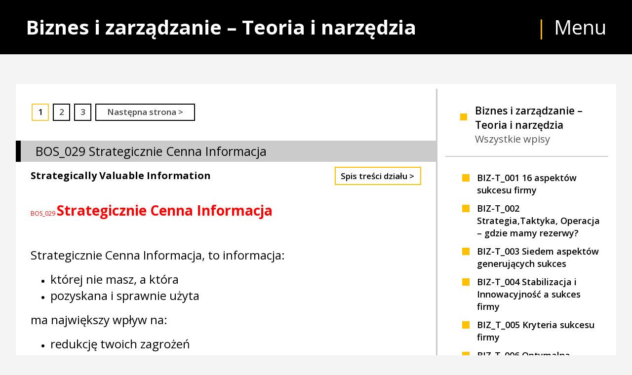

--- FILE ---
content_type: text/html; charset=UTF-8
request_url: https://tmtgroup.eu/category/biznes-i-zarzadzanie-teoria-i-narzedzia/
body_size: 11894
content:
<!doctype html>
<html lang="pl-PL" class="no-js">
	<head>
		<meta charset="UTF-8">
		<title>Biznes i zarządzanie – Teoria i narzędzia - TMTgroup.eu : TMTgroup.eu</title>
		<link rel="stylesheet" href="https://cdnjs.cloudflare.com/ajax/libs/font-awesome/6.0.0/css/all.min.css" integrity="sha384-50oBUHEmvpQ+1lW4y57PTFmhCaXp0ML5d60M1M7uH2+nqUivzIebhndOJK28anvf" crossorigin="anonymous">
		<link href="//www.google-analytics.com" rel="dns-prefetch">
		<link href="https://tmtgroup.eu/wp-content/themes/tmtgroup/img/icons/favicon.png" rel="shortcut icon">
		<link href="https://fonts.googleapis.com/css?family=Open+Sans:300,400,400i,600,600i,700,700i,800&display=swap&subset=latin-ext" rel="stylesheet">

		<meta http-equiv="X-UA-Compatible" content="IE=edge,chrome=1">
		<meta name="viewport" content="width=device-width, initial-scale=1.0">
		<meta name="description" content="TMTgroup.eu">

		<meta name='robots' content='index, follow, max-image-preview:large, max-snippet:-1, max-video-preview:-1' />

	<!-- This site is optimized with the Yoast SEO plugin v19.12 - https://yoast.com/wordpress/plugins/seo/ -->
	<link rel="canonical" href="https://tmtgroup.eu/category/biznes-i-zarzadzanie-teoria-i-narzedzia/" />
	<link rel="next" href="https://tmtgroup.eu/category/biznes-i-zarzadzanie-teoria-i-narzedzia/page/2/" />
	<meta property="og:locale" content="pl_PL" />
	<meta property="og:type" content="article" />
	<meta property="og:title" content="Biznes i zarządzanie – Teoria i narzędzia - TMTgroup.eu" />
	<meta property="og:url" content="https://tmtgroup.eu/category/biznes-i-zarzadzanie-teoria-i-narzedzia/" />
	<meta property="og:site_name" content="TMTgroup.eu" />
	<meta name="twitter:card" content="summary_large_image" />
	<script type="application/ld+json" class="yoast-schema-graph">{"@context":"https://schema.org","@graph":[{"@type":"CollectionPage","@id":"https://tmtgroup.eu/category/biznes-i-zarzadzanie-teoria-i-narzedzia/","url":"https://tmtgroup.eu/category/biznes-i-zarzadzanie-teoria-i-narzedzia/","name":"Biznes i zarządzanie – Teoria i narzędzia - TMTgroup.eu","isPartOf":{"@id":"https://tmtgroup.eu/#website"},"breadcrumb":{"@id":"https://tmtgroup.eu/category/biznes-i-zarzadzanie-teoria-i-narzedzia/#breadcrumb"},"inLanguage":"pl-PL"},{"@type":"BreadcrumbList","@id":"https://tmtgroup.eu/category/biznes-i-zarzadzanie-teoria-i-narzedzia/#breadcrumb","itemListElement":[{"@type":"ListItem","position":1,"name":"Strona główna","item":"https://tmtgroup.eu/"},{"@type":"ListItem","position":2,"name":"Biznes i zarządzanie – Teoria i narzędzia"}]},{"@type":"WebSite","@id":"https://tmtgroup.eu/#website","url":"https://tmtgroup.eu/","name":"TMTgroup.eu","description":"TMTgroup.eu","potentialAction":[{"@type":"SearchAction","target":{"@type":"EntryPoint","urlTemplate":"https://tmtgroup.eu/?s={search_term_string}"},"query-input":"required name=search_term_string"}],"inLanguage":"pl-PL"}]}</script>
	<!-- / Yoast SEO plugin. -->


<link rel='dns-prefetch' href='//use.fontawesome.com' />
<script type="text/javascript">
window._wpemojiSettings = {"baseUrl":"https:\/\/s.w.org\/images\/core\/emoji\/14.0.0\/72x72\/","ext":".png","svgUrl":"https:\/\/s.w.org\/images\/core\/emoji\/14.0.0\/svg\/","svgExt":".svg","source":{"concatemoji":"https:\/\/tmtgroup.eu\/wp-includes\/js\/wp-emoji-release.min.js?ver=6.1.9"}};
/*! This file is auto-generated */
!function(e,a,t){var n,r,o,i=a.createElement("canvas"),p=i.getContext&&i.getContext("2d");function s(e,t){var a=String.fromCharCode,e=(p.clearRect(0,0,i.width,i.height),p.fillText(a.apply(this,e),0,0),i.toDataURL());return p.clearRect(0,0,i.width,i.height),p.fillText(a.apply(this,t),0,0),e===i.toDataURL()}function c(e){var t=a.createElement("script");t.src=e,t.defer=t.type="text/javascript",a.getElementsByTagName("head")[0].appendChild(t)}for(o=Array("flag","emoji"),t.supports={everything:!0,everythingExceptFlag:!0},r=0;r<o.length;r++)t.supports[o[r]]=function(e){if(p&&p.fillText)switch(p.textBaseline="top",p.font="600 32px Arial",e){case"flag":return s([127987,65039,8205,9895,65039],[127987,65039,8203,9895,65039])?!1:!s([55356,56826,55356,56819],[55356,56826,8203,55356,56819])&&!s([55356,57332,56128,56423,56128,56418,56128,56421,56128,56430,56128,56423,56128,56447],[55356,57332,8203,56128,56423,8203,56128,56418,8203,56128,56421,8203,56128,56430,8203,56128,56423,8203,56128,56447]);case"emoji":return!s([129777,127995,8205,129778,127999],[129777,127995,8203,129778,127999])}return!1}(o[r]),t.supports.everything=t.supports.everything&&t.supports[o[r]],"flag"!==o[r]&&(t.supports.everythingExceptFlag=t.supports.everythingExceptFlag&&t.supports[o[r]]);t.supports.everythingExceptFlag=t.supports.everythingExceptFlag&&!t.supports.flag,t.DOMReady=!1,t.readyCallback=function(){t.DOMReady=!0},t.supports.everything||(n=function(){t.readyCallback()},a.addEventListener?(a.addEventListener("DOMContentLoaded",n,!1),e.addEventListener("load",n,!1)):(e.attachEvent("onload",n),a.attachEvent("onreadystatechange",function(){"complete"===a.readyState&&t.readyCallback()})),(e=t.source||{}).concatemoji?c(e.concatemoji):e.wpemoji&&e.twemoji&&(c(e.twemoji),c(e.wpemoji)))}(window,document,window._wpemojiSettings);
</script>
<style type="text/css">
img.wp-smiley,
img.emoji {
	display: inline !important;
	border: none !important;
	box-shadow: none !important;
	height: 1em !important;
	width: 1em !important;
	margin: 0 0.07em !important;
	vertical-align: -0.1em !important;
	background: none !important;
	padding: 0 !important;
}
</style>
	<link rel='stylesheet' id='wp-block-library-css' href='https://tmtgroup.eu/wp-includes/css/dist/block-library/style.min.css?ver=6.1.9' media='all' />
<link rel='stylesheet' id='classic-theme-styles-css' href='https://tmtgroup.eu/wp-includes/css/classic-themes.min.css?ver=1' media='all' />
<style id='global-styles-inline-css' type='text/css'>
body{--wp--preset--color--black: #000000;--wp--preset--color--cyan-bluish-gray: #abb8c3;--wp--preset--color--white: #ffffff;--wp--preset--color--pale-pink: #f78da7;--wp--preset--color--vivid-red: #cf2e2e;--wp--preset--color--luminous-vivid-orange: #ff6900;--wp--preset--color--luminous-vivid-amber: #fcb900;--wp--preset--color--light-green-cyan: #7bdcb5;--wp--preset--color--vivid-green-cyan: #00d084;--wp--preset--color--pale-cyan-blue: #8ed1fc;--wp--preset--color--vivid-cyan-blue: #0693e3;--wp--preset--color--vivid-purple: #9b51e0;--wp--preset--gradient--vivid-cyan-blue-to-vivid-purple: linear-gradient(135deg,rgba(6,147,227,1) 0%,rgb(155,81,224) 100%);--wp--preset--gradient--light-green-cyan-to-vivid-green-cyan: linear-gradient(135deg,rgb(122,220,180) 0%,rgb(0,208,130) 100%);--wp--preset--gradient--luminous-vivid-amber-to-luminous-vivid-orange: linear-gradient(135deg,rgba(252,185,0,1) 0%,rgba(255,105,0,1) 100%);--wp--preset--gradient--luminous-vivid-orange-to-vivid-red: linear-gradient(135deg,rgba(255,105,0,1) 0%,rgb(207,46,46) 100%);--wp--preset--gradient--very-light-gray-to-cyan-bluish-gray: linear-gradient(135deg,rgb(238,238,238) 0%,rgb(169,184,195) 100%);--wp--preset--gradient--cool-to-warm-spectrum: linear-gradient(135deg,rgb(74,234,220) 0%,rgb(151,120,209) 20%,rgb(207,42,186) 40%,rgb(238,44,130) 60%,rgb(251,105,98) 80%,rgb(254,248,76) 100%);--wp--preset--gradient--blush-light-purple: linear-gradient(135deg,rgb(255,206,236) 0%,rgb(152,150,240) 100%);--wp--preset--gradient--blush-bordeaux: linear-gradient(135deg,rgb(254,205,165) 0%,rgb(254,45,45) 50%,rgb(107,0,62) 100%);--wp--preset--gradient--luminous-dusk: linear-gradient(135deg,rgb(255,203,112) 0%,rgb(199,81,192) 50%,rgb(65,88,208) 100%);--wp--preset--gradient--pale-ocean: linear-gradient(135deg,rgb(255,245,203) 0%,rgb(182,227,212) 50%,rgb(51,167,181) 100%);--wp--preset--gradient--electric-grass: linear-gradient(135deg,rgb(202,248,128) 0%,rgb(113,206,126) 100%);--wp--preset--gradient--midnight: linear-gradient(135deg,rgb(2,3,129) 0%,rgb(40,116,252) 100%);--wp--preset--duotone--dark-grayscale: url('#wp-duotone-dark-grayscale');--wp--preset--duotone--grayscale: url('#wp-duotone-grayscale');--wp--preset--duotone--purple-yellow: url('#wp-duotone-purple-yellow');--wp--preset--duotone--blue-red: url('#wp-duotone-blue-red');--wp--preset--duotone--midnight: url('#wp-duotone-midnight');--wp--preset--duotone--magenta-yellow: url('#wp-duotone-magenta-yellow');--wp--preset--duotone--purple-green: url('#wp-duotone-purple-green');--wp--preset--duotone--blue-orange: url('#wp-duotone-blue-orange');--wp--preset--font-size--small: 13px;--wp--preset--font-size--medium: 20px;--wp--preset--font-size--large: 36px;--wp--preset--font-size--x-large: 42px;--wp--preset--spacing--20: 0.44rem;--wp--preset--spacing--30: 0.67rem;--wp--preset--spacing--40: 1rem;--wp--preset--spacing--50: 1.5rem;--wp--preset--spacing--60: 2.25rem;--wp--preset--spacing--70: 3.38rem;--wp--preset--spacing--80: 5.06rem;}:where(.is-layout-flex){gap: 0.5em;}body .is-layout-flow > .alignleft{float: left;margin-inline-start: 0;margin-inline-end: 2em;}body .is-layout-flow > .alignright{float: right;margin-inline-start: 2em;margin-inline-end: 0;}body .is-layout-flow > .aligncenter{margin-left: auto !important;margin-right: auto !important;}body .is-layout-constrained > .alignleft{float: left;margin-inline-start: 0;margin-inline-end: 2em;}body .is-layout-constrained > .alignright{float: right;margin-inline-start: 2em;margin-inline-end: 0;}body .is-layout-constrained > .aligncenter{margin-left: auto !important;margin-right: auto !important;}body .is-layout-constrained > :where(:not(.alignleft):not(.alignright):not(.alignfull)){max-width: var(--wp--style--global--content-size);margin-left: auto !important;margin-right: auto !important;}body .is-layout-constrained > .alignwide{max-width: var(--wp--style--global--wide-size);}body .is-layout-flex{display: flex;}body .is-layout-flex{flex-wrap: wrap;align-items: center;}body .is-layout-flex > *{margin: 0;}:where(.wp-block-columns.is-layout-flex){gap: 2em;}.has-black-color{color: var(--wp--preset--color--black) !important;}.has-cyan-bluish-gray-color{color: var(--wp--preset--color--cyan-bluish-gray) !important;}.has-white-color{color: var(--wp--preset--color--white) !important;}.has-pale-pink-color{color: var(--wp--preset--color--pale-pink) !important;}.has-vivid-red-color{color: var(--wp--preset--color--vivid-red) !important;}.has-luminous-vivid-orange-color{color: var(--wp--preset--color--luminous-vivid-orange) !important;}.has-luminous-vivid-amber-color{color: var(--wp--preset--color--luminous-vivid-amber) !important;}.has-light-green-cyan-color{color: var(--wp--preset--color--light-green-cyan) !important;}.has-vivid-green-cyan-color{color: var(--wp--preset--color--vivid-green-cyan) !important;}.has-pale-cyan-blue-color{color: var(--wp--preset--color--pale-cyan-blue) !important;}.has-vivid-cyan-blue-color{color: var(--wp--preset--color--vivid-cyan-blue) !important;}.has-vivid-purple-color{color: var(--wp--preset--color--vivid-purple) !important;}.has-black-background-color{background-color: var(--wp--preset--color--black) !important;}.has-cyan-bluish-gray-background-color{background-color: var(--wp--preset--color--cyan-bluish-gray) !important;}.has-white-background-color{background-color: var(--wp--preset--color--white) !important;}.has-pale-pink-background-color{background-color: var(--wp--preset--color--pale-pink) !important;}.has-vivid-red-background-color{background-color: var(--wp--preset--color--vivid-red) !important;}.has-luminous-vivid-orange-background-color{background-color: var(--wp--preset--color--luminous-vivid-orange) !important;}.has-luminous-vivid-amber-background-color{background-color: var(--wp--preset--color--luminous-vivid-amber) !important;}.has-light-green-cyan-background-color{background-color: var(--wp--preset--color--light-green-cyan) !important;}.has-vivid-green-cyan-background-color{background-color: var(--wp--preset--color--vivid-green-cyan) !important;}.has-pale-cyan-blue-background-color{background-color: var(--wp--preset--color--pale-cyan-blue) !important;}.has-vivid-cyan-blue-background-color{background-color: var(--wp--preset--color--vivid-cyan-blue) !important;}.has-vivid-purple-background-color{background-color: var(--wp--preset--color--vivid-purple) !important;}.has-black-border-color{border-color: var(--wp--preset--color--black) !important;}.has-cyan-bluish-gray-border-color{border-color: var(--wp--preset--color--cyan-bluish-gray) !important;}.has-white-border-color{border-color: var(--wp--preset--color--white) !important;}.has-pale-pink-border-color{border-color: var(--wp--preset--color--pale-pink) !important;}.has-vivid-red-border-color{border-color: var(--wp--preset--color--vivid-red) !important;}.has-luminous-vivid-orange-border-color{border-color: var(--wp--preset--color--luminous-vivid-orange) !important;}.has-luminous-vivid-amber-border-color{border-color: var(--wp--preset--color--luminous-vivid-amber) !important;}.has-light-green-cyan-border-color{border-color: var(--wp--preset--color--light-green-cyan) !important;}.has-vivid-green-cyan-border-color{border-color: var(--wp--preset--color--vivid-green-cyan) !important;}.has-pale-cyan-blue-border-color{border-color: var(--wp--preset--color--pale-cyan-blue) !important;}.has-vivid-cyan-blue-border-color{border-color: var(--wp--preset--color--vivid-cyan-blue) !important;}.has-vivid-purple-border-color{border-color: var(--wp--preset--color--vivid-purple) !important;}.has-vivid-cyan-blue-to-vivid-purple-gradient-background{background: var(--wp--preset--gradient--vivid-cyan-blue-to-vivid-purple) !important;}.has-light-green-cyan-to-vivid-green-cyan-gradient-background{background: var(--wp--preset--gradient--light-green-cyan-to-vivid-green-cyan) !important;}.has-luminous-vivid-amber-to-luminous-vivid-orange-gradient-background{background: var(--wp--preset--gradient--luminous-vivid-amber-to-luminous-vivid-orange) !important;}.has-luminous-vivid-orange-to-vivid-red-gradient-background{background: var(--wp--preset--gradient--luminous-vivid-orange-to-vivid-red) !important;}.has-very-light-gray-to-cyan-bluish-gray-gradient-background{background: var(--wp--preset--gradient--very-light-gray-to-cyan-bluish-gray) !important;}.has-cool-to-warm-spectrum-gradient-background{background: var(--wp--preset--gradient--cool-to-warm-spectrum) !important;}.has-blush-light-purple-gradient-background{background: var(--wp--preset--gradient--blush-light-purple) !important;}.has-blush-bordeaux-gradient-background{background: var(--wp--preset--gradient--blush-bordeaux) !important;}.has-luminous-dusk-gradient-background{background: var(--wp--preset--gradient--luminous-dusk) !important;}.has-pale-ocean-gradient-background{background: var(--wp--preset--gradient--pale-ocean) !important;}.has-electric-grass-gradient-background{background: var(--wp--preset--gradient--electric-grass) !important;}.has-midnight-gradient-background{background: var(--wp--preset--gradient--midnight) !important;}.has-small-font-size{font-size: var(--wp--preset--font-size--small) !important;}.has-medium-font-size{font-size: var(--wp--preset--font-size--medium) !important;}.has-large-font-size{font-size: var(--wp--preset--font-size--large) !important;}.has-x-large-font-size{font-size: var(--wp--preset--font-size--x-large) !important;}
.wp-block-navigation a:where(:not(.wp-element-button)){color: inherit;}
:where(.wp-block-columns.is-layout-flex){gap: 2em;}
.wp-block-pullquote{font-size: 1.5em;line-height: 1.6;}
</style>
<link rel='stylesheet' id='counter-style-css' href='https://tmtgroup.eu/wp-content/plugins/page-visit-counter/public/css/counter-style.css?ver=6.1.9' media='all' />
<link rel='stylesheet' id='normalize-css' href='https://tmtgroup.eu/wp-content/themes/tmtgroup/normalize.css?ver=1.0' media='all' />
<link rel='stylesheet' id='html5blank-css' href='https://tmtgroup.eu/wp-content/themes/tmtgroup/style.css?ver=1.0' media='all' />
<link rel='stylesheet' id='font-awesome-official-css' href='https://use.fontawesome.com/releases/v6.6.0/css/all.css' media='all' integrity="sha384-h/hnnw1Bi4nbpD6kE7nYfCXzovi622sY5WBxww8ARKwpdLj5kUWjRuyiXaD1U2JT" crossorigin="anonymous" />
<!--n2css--><script type='text/javascript' src='https://tmtgroup.eu/wp-content/themes/tmtgroup/js/lib/conditionizr-4.3.0.min.js?ver=4.3.0' id='conditionizr-js'></script>
<script type='text/javascript' src='https://tmtgroup.eu/wp-content/themes/tmtgroup/js/lib/modernizr-2.7.1.min.js?ver=2.7.1' id='modernizr-js'></script>
<script type='text/javascript' src='https://tmtgroup.eu/wp-includes/js/jquery/jquery.min.js?ver=3.6.1' id='jquery-core-js'></script>
<script type='text/javascript' src='https://tmtgroup.eu/wp-includes/js/jquery/jquery-migrate.min.js?ver=3.3.2' id='jquery-migrate-js'></script>
<script type='text/javascript' src='https://tmtgroup.eu/wp-content/themes/tmtgroup/js/scripts.js?ver=1.0.0' id='html5blankscripts-js'></script>
<script type='text/javascript' id='one-js-extra'>
/* <![CDATA[ */
var pagevisit = {"ajaxurl":"https:\/\/tmtgroup.eu\/wp-admin\/admin-ajax.php","pageurl":"https:\/\/tmtgroup.eu\/category\/biznes-i-zarzadzanie-teoria-i-narzedzia"};
/* ]]> */
</script>
<script type='text/javascript' src='https://tmtgroup.eu/wp-content/plugins/page-visit-counter/public/js/custom.js?ver=1.0.0' id='one-js'></script>
<link rel="https://api.w.org/" href="https://tmtgroup.eu/wp-json/" /><link rel="alternate" type="application/json" href="https://tmtgroup.eu/wp-json/wp/v2/categories/7" />		<style type="text/css" id="wp-custom-css">
			.page-button-item .post-menu {
    padding: 5px; /* Równy padding z każdej strony */
    margin: 5px; /* Dodaje 5px odstępu wokół każdego przycisku */
    box-sizing: border-box; /* Uwzględnij padding i border w szerokości */
    display: inline-block; /* Ustaw w linii */
    text-align: center; /* Wyśrodkowanie tekstu */
}

		</style>
			</head>

	<body class="archive category category-biznes-i-zarzadzanie-teoria-i-narzedzia category-7">

		<!-- wrapper -->
		<div class="wrapper">

			    
				<!-- header -->
				<header class="header clear" role="banner">

					<!-- logo -->
					<div class="logo">
						<a href="https://tmtgroup.eu">
							<img src="https://tmtgroup.eu/wp-content/themes/tmtgroup/img/logo.svg" alt="Logo" class="logo-img">
						</a>
					</div>
					<!-- /logo -->

					<!-- nav -->
					<nav class="nav" role="navigation">
						<div class="menu"><ul>
<li class="page_item page-item-67"><a href="https://tmtgroup.eu/biznes-i-zarzadzanie/">Biznes i zarządzanie</a></li>
<li class="page_item page-item-138"><a href="https://tmtgroup.eu/branza-budowlana/">Branża Budowlana</a></li>
<li class="page_item page-item-1189"><a href="https://tmtgroup.eu/global-initiatives-solutions/">Global Initiatives &#038; Solutions</a></li>
<li class="page_item page-item-2263"><a href="https://tmtgroup.eu/psychologia-w-biznesie-studia-podyplomowe/">http://tmtgroup.eu/category/psychologia-biznesu/</a></li>
<li class="page_item page-item-86"><a href="https://tmtgroup.eu/informacja-i-zyski/">Informacja cenna i brakująca &#8211; źródło sukcesu</a></li>
<li class="page_item page-item-1211"><a href="https://tmtgroup.eu/kontakt/">Kontakt</a></li>
<li class="page_item page-item-1819"><a href="https://tmtgroup.eu/kontrola-wladza-wplyw/">Kontrola &#8211; Władza &#8211; Wpływ</a></li>
<li class="page_item page-item-172"><a href="https://tmtgroup.eu/o-firmie/">O firmie</a></li>
<li class="page_item page-item-1527"><a href="https://tmtgroup.eu/category-koronawirus-i-zyski-oferta-dzialu/">OFERTA DZIAŁU</a></li>
<li class="page_item page-item-164"><a href="https://tmtgroup.eu/pelna-oferta/">Pełna oferta</a></li>
<li class="page_item page-item-122"><a href="https://tmtgroup.eu/pieniadze-2/">Pieniądze</a></li>
<li class="page_item page-item-1934"><a href="https://tmtgroup.eu/pm-zarobki-kariera-sukcesy/">PM &#8211; Zarobki, Kariera, Sukcesy</a></li>
<li class="page_item page-item-9"><a href="https://tmtgroup.eu/cookie-policy/">Polityka Cookies</a></li>
<li class="page_item page-item-2755"><a href="https://tmtgroup.eu/przyklady-z-praktyki-twoja-kariera/">Przykłady z praktyki &#8211; Twoja Kariera</a></li>
<li class="page_item page-item-104"><a href="https://tmtgroup.eu/oplacalne-relacje/">Relacje, które zwiększają Korzyści i Zyski</a></li>
<li class="page_item page-item-146"><a href="https://tmtgroup.eu/rynkowe-kompetencje-prawnika/">Rynkowy Sukces Prawnika</a></li>
<li class="page_item page-item-1556"><a href="https://tmtgroup.eu/sprzedaz/">Sprzedaż &#8211; 10 strategii wzrostu Twojej sprzedaży</a></li>
<li class="page_item page-item-2"><a href="https://tmtgroup.eu/">Strona główna</a></li>
<li class="page_item page-item-2626 page_item_has_children"><a href="https://tmtgroup.eu/twoje-pieniadze-kariera-zycie-2/">Twoje Pieniądze &#8211; Kariera &#8211; Życie+</a>
<ul class='children'>
	<li class="page_item page-item-2642"><a href="https://tmtgroup.eu/twoje-pieniadze-kariera-zycie-2/trudne-sprawy/">Trudne sprawy</a></li>
	<li class="page_item page-item-2639"><a href="https://tmtgroup.eu/twoje-pieniadze-kariera-zycie-2/twoj-biznes/">Twój Biznes</a></li>
	<li class="page_item page-item-3081"><a href="https://tmtgroup.eu/twoje-pieniadze-kariera-zycie-2/twoje-pieniadze/">Twoje Pieniądze</a></li>
	<li class="page_item page-item-3417"><a href="https://tmtgroup.eu/twoje-pieniadze-kariera-zycie-2/3417-2/">Twoje Relacje</a></li>
	<li class="page_item page-item-3504"><a href="https://tmtgroup.eu/twoje-pieniadze-kariera-zycie-2/udana-kariera/">Udana Kariera</a></li>
	<li class="page_item page-item-2645"><a href="https://tmtgroup.eu/twoje-pieniadze-kariera-zycie-2/zycie-o-ktorym-marzysz/">Życie, o którym marzysz</a></li>
</ul>
</li>
<li class="page_item page-item-260"><a href="https://tmtgroup.eu/wspolne-dane-dla-roznych-podstron/">Wspólne dane dla różnych podstron</a></li>
<li class="page_item page-item-2501"><a href="https://tmtgroup.eu/your-money-career-life/">Your Money – Career – Life</a></li>
<li class="page_item page-item-33"><a href="https://tmtgroup.eu/zarobki-kariera-praca/">Zarobki, Kariera, Praca &#8211; 47 obszarów Twoich Korzyści i Zysków</a></li>
<li class="page_item page-item-29"><a href="https://tmtgroup.eu/zarzadzanie/">Zarządzanie</a></li>
<li class="page_item page-item-37"><a href="https://tmtgroup.eu/zycie-osobiste/">Życie Osobiste</a></li>
<li class="page_item page-item-2529 page_item_has_children"><a href="https://tmtgroup.eu/%d0%b2%d0%b0%d1%88%d0%b5-%d1%94%d0%b2%d1%80%d0%be-%d0%ba%d0%b0%d1%80%d1%94%d1%80%d0%b0-%d0%b6%d0%b8%d1%82%d1%82%d1%8f-2/">Ваше ЄВРО &#8211; Кар&#8217;єра &#8211; Життя+</a>
<ul class='children'>
	<li class="page_item page-item-2550"><a href="https://tmtgroup.eu/%d0%b2%d0%b0%d1%88%d0%b5-%d1%94%d0%b2%d1%80%d0%be-%d0%ba%d0%b0%d1%80%d1%94%d1%80%d0%b0-%d0%b6%d0%b8%d1%82%d1%82%d1%8f-2/%d0%b2%d0%b0%d0%b6%d0%bb%d0%b8%d0%b2%d1%96-%d1%82%d0%b0-%d1%81%d0%ba%d0%bb%d0%b0%d0%b4%d0%bd%d1%96-%d1%81%d0%bf%d1%80%d0%b0%d0%b2%d0%b8/">Важливі та складні справи</a></li>
	<li class="page_item page-item-2711"><a href="https://tmtgroup.eu/%d0%b2%d0%b0%d1%88%d0%b5-%d1%94%d0%b2%d1%80%d0%be-%d0%ba%d0%b0%d1%80%d1%94%d1%80%d0%b0-%d0%b6%d0%b8%d1%82%d1%82%d1%8f-2/%d0%b2%d0%b0%d1%88-%d0%b1%d1%96%d0%b7%d0%bd%d0%b5%d1%81/">Ваш бізнес</a></li>
	<li class="page_item page-item-2709"><a href="https://tmtgroup.eu/%d0%b2%d0%b0%d1%88%d0%b5-%d1%94%d0%b2%d1%80%d0%be-%d0%ba%d0%b0%d1%80%d1%94%d1%80%d0%b0-%d0%b6%d0%b8%d1%82%d1%82%d1%8f-2/%d0%b2%d0%b0%d1%88%d0%b0-%d0%ba%d0%b0%d1%80%d1%94%d1%80%d0%b0/">Ваша кар&#8217;єра</a></li>
	<li class="page_item page-item-2688 page_item_has_children"><a href="https://tmtgroup.eu/%d0%b2%d0%b0%d1%88%d0%b5-%d1%94%d0%b2%d1%80%d0%be-%d0%ba%d0%b0%d1%80%d1%94%d1%80%d0%b0-%d0%b6%d0%b8%d1%82%d1%82%d1%8f-2/%d0%b2%d0%b0%d1%88%d0%b5-%d1%94%d0%b2%d1%80%d0%be/">Ваше ЄВРО</a>
	<ul class='children'>
		<li class="page_item page-item-2716"><a href="https://tmtgroup.eu/%d0%b2%d0%b0%d1%88%d0%b5-%d1%94%d0%b2%d1%80%d0%be-%d0%ba%d0%b0%d1%80%d1%94%d1%80%d0%b0-%d0%b6%d0%b8%d1%82%d1%82%d1%8f-2/%d0%b2%d0%b0%d1%88%d0%b5-%d1%94%d0%b2%d1%80%d0%be/%d1%94%d0%b2%d1%80%d0%be-%d0%b2%d0%b0%d1%88%d1%96-%d0%bf%d0%b5%d1%80%d0%b5%d0%b2%d0%b0%d0%b3%d0%b8-%d0%bf%d1%80%d0%be%d0%bf%d0%be%d0%b7%d0%b8%d1%86%d1%96%d1%8f-tmtgroup-eu/">Ваше ЄВРО &#8211; Ваші переваги – пропозиція TMTgroup.eu</a></li>
		<li class="page_item page-item-2721"><a href="https://tmtgroup.eu/%d0%b2%d0%b0%d1%88%d0%b5-%d1%94%d0%b2%d1%80%d0%be-%d0%ba%d0%b0%d1%80%d1%94%d1%80%d0%b0-%d0%b6%d0%b8%d1%82%d1%82%d1%8f-2/%d0%b2%d0%b0%d1%88%d0%b5-%d1%94%d0%b2%d1%80%d0%be/%d0%b2%d0%b0%d1%88%d0%b5-%d1%94%d0%b2%d1%80%d0%be-%d0%bc%d0%b8-%d0%bf%d1%80%d0%b8%d1%81%d0%ba%d0%be%d1%80%d0%b8%d0%bc%d0%be-%d0%b2%d0%b0%d1%88%d1%96-%d1%83%d1%81%d0%bf%d1%96%d1%85%d0%b8-%d0%bf/">Ваше ЄВРО &#8211; МИ ПРИСКОРИМО ВАШІ УСПІХИ &#8211; ПРИКЛАДИ З ПРАКТИКИ</a></li>
	</ul>
</li>
	<li class="page_item page-item-2740"><a href="https://tmtgroup.eu/%d0%b2%d0%b0%d1%88%d0%b5-%d1%94%d0%b2%d1%80%d0%be-%d0%ba%d0%b0%d1%80%d1%94%d1%80%d0%b0-%d0%b6%d0%b8%d1%82%d1%82%d1%8f-2/%d0%b6%d0%b8%d1%82%d1%82%d1%8f-%d0%bf%d1%80%d0%be-%d1%8f%d0%ba%d0%b5-%d0%bc%d1%80%d1%96%d1%94%d1%88-2/">Життя про яке мрієш</a></li>
	<li class="page_item page-item-2553"><a href="https://tmtgroup.eu/%d0%b2%d0%b0%d1%88%d0%b5-%d1%94%d0%b2%d1%80%d0%be-%d0%ba%d0%b0%d1%80%d1%94%d1%80%d0%b0-%d0%b6%d0%b8%d1%82%d1%82%d1%8f-2/%d0%b6%d0%b8%d1%82%d1%82%d1%8f-%d0%bf%d1%80%d0%be-%d1%8f%d0%ba%d0%b5-%d0%bc%d1%80%d1%96%d1%94%d1%88/">Життя про яке мрієш</a></li>
</ul>
</li>
</ul></div>
					</nav>
					<!-- /nav -->
				
				</header>
			
			<!-- /header -->

		</div>
		<!-- /wrapper -->

			</body>
</html>
	</div>
	<main role="main">
		<!-- section -->
		<article>

			<div class="top-bar">
				<div class="wrapper">
					<h1>Biznes i zarządzanie – Teoria i narzędzia</h1>
					<div class="category-top-menu">
						<span class="slider-yellow-text">|</span>
						<a href="#menu-footer"><h3>Menu</h3></a>
					</div>					
				</div>
				<div class="link-top-bar-left">
					<a href="http://www.tmtgroup.pl/">TMTgroup.pl</a>
				</div>
				<div class="link-top-bar-right">
					<a href="http://tmtgroup.eu/">TMTgroup.eu</a>
				</div>
			</div>
			<div class="post-list wrapper">
				<div class="post-list-left">
					<div class="with-pagination">
							         

										
										
										

								<div class="post-item">
									<div class="post-title">
										<h2><a href="https://tmtgroup.eu/bos_029-strategicznie-cenna-informacja/">BOS_029 Strategicznie Cenna Informacja</a></h2>
									</div>
									<div class="post-title-ang">
										<h2><a href="https://tmtgroup.eu/bos_029-strategicznie-cenna-informacja/">Strategically Valuable Information</a></h2>
										<a href="#" class="post-menu">Spis treści działu ></a>
									</div>
									<div class="post-content">
										<p><p><span style="color: #ff0000;"><span style="font-size: 12px;">BOS_029 </span><strong><span style="font-size: 28px;">Strategicznie Cenna Informacja</span></strong></span></p>
<p>&nbsp;</p>
<p><span style="font-size: 24px;">Strategicznie Cenna Informacja, to informacja:</span></p>
<ul>
<li><span style="font-size: 24px;">której nie masz, a która</span></li>
<li><span style="font-size: 24px;">pozyskana i sprawnie użyta </span></li>
</ul>
<p><span style="font-size: 24px;">ma największy wpływ na:</span></p>
<ul>
<li><span style="font-size: 24px;">redukcję twoich zagrożeń</span></li>
<li><span style="font-size: 24px;">przyrost twoich zysków, korzyści i szans.</span></li>
</ul>
</p>
									</div>
									<a class="read-more" href="https://tmtgroup.eu/bos_029-strategicznie-cenna-informacja/">Czytaj całość ></a>
								</div>

					  

										
										
										

								<div class="post-item">
									<div class="post-title">
										<h2><a href="https://tmtgroup.eu/biz-t_022-zarzadzanie-konfliktem/">BIZ-T_022  Zarządzanie konfliktem</a></h2>
									</div>
									<div class="post-title-ang">
										<h2><a href="https://tmtgroup.eu/biz-t_022-zarzadzanie-konfliktem/">Conflict management</a></h2>
										<a href="#" class="post-menu">Spis treści działu ></a>
									</div>
									<div class="post-content">
										<p><p>&nbsp;</p>
<p><span style="font-size: 24px;"><span style="font-size: 10px;">BIZ-T_022</span><b>  <span style="font-size: 28px; color: #ff0000;">Zarządzanie konfliktem</span></b></span></p>
<p><span style="font-size: 24px;"><span style="font-size: 10px;">BIZ-T_022</span>  <strong>Conflict management</strong></span></p>
<p><span style="font-size: 24px;">Konflikty rujnują organizacje. Jednak bywa i tak, że konflikt jest potrzebny i dobrze nam służy. Jednak musi być bardzo dobrze dawkowany i kontrolowany.</span></p>
<p><span style="font-size: 24px;">W znacznej większości szkodliwe konflikty są <b>do uniknięcia </b>a co najmniej do osłabienia. Na początek umieszczam listę pytań, które są warte odpowiedzi. A czasami odpowiedzi te, niedostarczone w porę, kosztują organizacje ogromne pieniądze. I tak np. jakie są łączne koszty tygodniowego strajku w dużej firmie?</span></p>
<p><span style="font-size: 24px;">Konflikty rujnują organizacje. Jednak bywa i tak, że konflikt jest potrzebny i dobrze nam służy. Jednak musi być bardzo dobrze dawkowany i kontrolowany.</span></p>
<p><span style="font-size: 24px;">W znacznej większości szkodliwe konflikty są <b>do uniknięcia </b>a co najmniej do osłabienia. Na początek umieszczam listę pytań, które są warte odpowiedzi. A czasami odpowiedzi te, niedostarczone w porę, kosztują organizacje ogromne pieniądze. I tak np. jakie są łączne koszty tygodniowego strajku w dużej firmie?</span></p>
</p>
									</div>
									<a class="read-more" href="https://tmtgroup.eu/biz-t_022-zarzadzanie-konfliktem/">Czytaj całość ></a>
								</div>

					  

										
										
										

								<div class="post-item">
									<div class="post-title">
										<h2><a href="https://tmtgroup.eu/biz-t_021-zmiana-mapa-oporu-i-wsparcia-zmiany/">BIZ-T_021  Zmiana – Mapa oporu i wsparcia zmiany</a></h2>
									</div>
									<div class="post-title-ang">
										<h2><a href="https://tmtgroup.eu/biz-t_021-zmiana-mapa-oporu-i-wsparcia-zmiany/">Change - Map of resistance and change support</a></h2>
										<a href="#" class="post-menu">Spis treści działu ></a>
									</div>
									<div class="post-content">
										<p><p><span style="font-size: 24px;"><span style="font-size: 10px;">BIZ-T_021</span><strong>   <span style="color: #ff0000; font-size: 28px;">Zmiana – Mapa oporu i wsparcia zmiany oraz strategie modyfikacji istniejącego pola sił</span></strong></span></p>
<p><span style="font-size: 24px;"><span style="font-size: 10px;">BIZ-T_021</span>  <strong>Change &#8211; Map of resistance and change support as well as strategies for modifying the existing force field</strong></span></p>
<p>&nbsp;</p>
<p><span style="font-size: 24px;">Za pomocą tego narzędzia rozpoznajemy rozkład oporu i akceptacji zmiany po to, aby maksymalnie sprawnie ją przeprowadzić. Po tym  jak sprawnie przeprowadzamy potrzebne firmie zmiany rozpoznajemy jakie umiejętności kierowania firmą posiada kierujący nią zespół.</span></p>
<p><span style="font-size: 24px;">Zmiany, które powodują, że firma zaczyna lepiej funkcjonować natrafiają na szereg oporów.</span></p>
</p>
									</div>
									<a class="read-more" href="https://tmtgroup.eu/biz-t_021-zmiana-mapa-oporu-i-wsparcia-zmiany/">Czytaj całość ></a>
								</div>

					  

																					<a href="http://tmtgroup.eu/"><img class="promo-banner" src="https://tmtgroup.eu/wp-content/uploads/2019/07/mb_001.png"></a>
										  
										
										

								<div class="post-item">
									<div class="post-title">
										<h2><a href="https://tmtgroup.eu/biz-t_020-zdolnosc-do-przeprowadzania-zmian-w-organizacji/">BIZ-T_020  Zdolność do przeprowadzania zmian w organizacji</a></h2>
									</div>
									<div class="post-title-ang">
										<h2><a href="https://tmtgroup.eu/biz-t_020-zdolnosc-do-przeprowadzania-zmian-w-organizacji/">Ability to make changes in the organization</a></h2>
										<a href="#" class="post-menu">Spis treści działu ></a>
									</div>
									<div class="post-content">
										<p><p><span style="font-size: 24px;"><span style="font-size: 10px;">BIZ-T_020</span><strong>   <span style="font-size: 28px; color: #ff0000;">Zdolność do przeprowadzania zmian w organizacji</span></strong></span></p>
<p><span style="font-size: 24px;"><span style="font-size: 10px;">BIZ-T_020</span>  <strong>Ability to make changes in the organization</strong></span></p>
<p>&nbsp;</p>
<p><span style="font-size: 24px;">Nie wszystkie firmy umieją zmianę przeprowadzić. Jest to naprawdę ogromna sztuka. Za pomocą tego narzędzia możemy określić, jak dobrze firma jest do zmiany przygotowana i co może jeszcze zrobić by na pewno doprowadzić zmiany do szczęśliwego końca.</span></p>
<p><span style="font-size: 24px;">Obserwujemy zadziwiająco wysoką ilość zmian w biznesie, które:</span></p>
<ul>
<li><span style="font-size: 24px;">nie dochodzą do skutku</span></li>
<li><span style="font-size: 24px;">zostają po drodze tak silnie wypaczone,</span></li>
</ul>
</p>
									</div>
									<a class="read-more" href="https://tmtgroup.eu/biz-t_020-zdolnosc-do-przeprowadzania-zmian-w-organizacji/">Czytaj całość ></a>
								</div>

					  

										
										
										

								<div class="post-item">
									<div class="post-title">
										<h2><a href="https://tmtgroup.eu/982-2/">BIZ-T_019  Analiza zagrożeń wewnętrznych i zewnętrznych</a></h2>
									</div>
									<div class="post-title-ang">
										<h2><a href="https://tmtgroup.eu/982-2/">Analysis of internal and external threats</a></h2>
										<a href="#" class="post-menu">Spis treści działu ></a>
									</div>
									<div class="post-content">
										<p><p><span style="font-size: 24px;"><span style="font-size: 10px;">BIZ-T_019</span><strong>  <span style="font-size: 28px; color: #ff0000;">Analiza zagrożeń wewnętrznych i zewnętrznych – przewidywanie, likwidacja, zapobieganie </span></strong></span></p>
<p><span style="font-size: 24px;"><span style="font-size: 10px;">BIZ-T_019</span>  <strong>Analysis of internal and external threats &#8211; anticipation, liquidation, prevention</strong></span></p>
<p>&nbsp;</p>
<p><span style="font-size: 24px;">Prawidłowe określanie zagrożeń i śledzenie ich  zmian w czasie pozwala na to by im zapobiegać, zmniejszać ich szkodliwość gdy wystąpią. Jest to bardzo cenny sposób myślenia i działania.</span></p>
<p><span style="font-size: 24px;">Istotne jest abyśmy dobrze monitorowali zagrożenia, które mogą obniżyć wyniki firmy w istotny sposób. Firmy zajmują się tym tematem na kilka możliwych sposobów:</span></p>
<ol>
<li><span style="font-size: 24px;">nie zajmują się nim w ogóle</span></li>
<li><span style="font-size: 24px;">wychwytują zagrożenia, kiedy te przynoszą już straty</span></li>
<li><span style="font-size: 24px;">wychwytują wyraźne zagrożenia zanim te zaczną przynosić straty</span></li>
<li><span style="font-size: 24px;">wychwytują zagrożenia w zarodku zanim te zaczną działać</span></li>
<li><span style="font-size: 24px;">wychwytują możliwość powstania zagrożenia.</span></li>
</ol>
<p><span style="font-size: 24px;">Firmy nie zajmują się prawidłowo zagrożeniami ponieważ:</span></p>
</p>
									</div>
									<a class="read-more" href="https://tmtgroup.eu/982-2/">Czytaj całość ></a>
								</div>

					  

										
										
										

								<div class="post-item">
									<div class="post-title">
										<h2><a href="https://tmtgroup.eu/biz-t_018-analiza-konkurencji-i-otoczenia/">BIZ-T_018 Analiza konkurencji i otoczenia</a></h2>
									</div>
									<div class="post-title-ang">
										<h2><a href="https://tmtgroup.eu/biz-t_018-analiza-konkurencji-i-otoczenia/">Analysis of competition and the environment</a></h2>
										<a href="#" class="post-menu">Spis treści działu ></a>
									</div>
									<div class="post-content">
										<p><p><span style="font-size: 24px;"><span style="font-size: 10px;">BIZ-T_018</span><span style="font-size: 28px; color: #ff0000;"><strong> Analiza konkurencji i otoczenia</strong></span></span></p>
<p><span style="font-size: 24px;"><span style="font-size: 10px;">BIZ-T_018</span>  <strong>Analysis of competition and the environment</strong></span></p>
<p><span style="font-size: 24px;">Analiza konkurencji i szersza analiza otoczenia, w którym organizacja działa jest doskonałym stymulatorem i kierunkowskazem do jej rozwoju. Wiele firm nie robi takich analiz gdyż nie wie jak zdobyć i przetworzyć potrzebne do tego informacje. Pewna ilość firm nie robi takich analiz gdyż zaburzyły by one usypiającą wygodę ich istnienia. Ale za to drugie podejście trzeba będzie, prędzej lub później, zapłacić.</span></p>
</p>
									</div>
									<a class="read-more" href="https://tmtgroup.eu/biz-t_018-analiza-konkurencji-i-otoczenia/">Czytaj całość ></a>
								</div>

					  

										
																					<a href="http://tmtgroup.eu/"><img class="promo-banner" src="https://tmtgroup.eu/wp-content/uploads/2019/07/mb_003.png"></a>
										  
										

								<div class="post-item">
									<div class="post-title">
										<h2><a href="https://tmtgroup.eu/biz-t_017-zrownowazona-karta-wynikow/">BIZ-T_017  Zrównoważona Karta Wyników</a></h2>
									</div>
									<div class="post-title-ang">
										<h2><a href="https://tmtgroup.eu/biz-t_017-zrownowazona-karta-wynikow/"></a></h2>
										<a href="#" class="post-menu">Spis treści działu ></a>
									</div>
									<div class="post-content">
										<p></p>
									</div>
									<a class="read-more" href="https://tmtgroup.eu/biz-t_017-zrownowazona-karta-wynikow/">Czytaj całość ></a>
								</div>

					  

										
										
										

								<div class="post-item">
									<div class="post-title">
										<h2><a href="https://tmtgroup.eu/biz-t_016-matryca-wartosci-organizacji/">BIZ-T_016 Matryca Wartości Organizacji</a></h2>
									</div>
									<div class="post-title-ang">
										<h2><a href="https://tmtgroup.eu/biz-t_016-matryca-wartosci-organizacji/"></a></h2>
										<a href="#" class="post-menu">Spis treści działu ></a>
									</div>
									<div class="post-content">
										<p></p>
									</div>
									<a class="read-more" href="https://tmtgroup.eu/biz-t_016-matryca-wartosci-organizacji/">Czytaj całość ></a>
								</div>

					  

										
										
										

								<div class="post-item">
									<div class="post-title">
										<h2><a href="https://tmtgroup.eu/biz-t_010-zasady-i-reguly-a-ich-wplyw-na-sukces-firmy/">BIZ-T_015 Zasady i reguły a ich wpływ na  sukces firmy</a></h2>
									</div>
									<div class="post-title-ang">
										<h2><a href="https://tmtgroup.eu/biz-t_010-zasady-i-reguly-a-ich-wplyw-na-sukces-firmy/">Principles and rules and their impact</a></h2>
										<a href="#" class="post-menu">Spis treści działu ></a>
									</div>
									<div class="post-content">
										<p><p><span style="font-size: 24px;"><span style="font-size: 10px;">BIZ-T_015</span><strong>  <span style="font-size: 28px; color: #ff0000;">Zasady i reguły a ich wpływ na  sukces firmy</span></strong></span></p>
<p><span style="font-size: 24px;"><span style="font-size: 10px;">BIZ-T_015</span>  P<strong>rinciples and rules and their impact on the company&#8217;s success</strong></span></p>
<p><span style="font-size: 24px;">W każdej firmie jawnie i niejawnie istnieją reguły i zasady, które tak jak oprogramowanie steruje komputerem, tak one sterują działaniem firmy. Reguły wpływające na sukces firmy możemy podzielić na:</span></p>
<ul>
<li><span style="font-size: 24px;">Sprzyjające i szkodliwe</span></li>
<li><span style="font-size: 24px;">Jawne i niejawne</span></li>
</ul>
</p>
									</div>
									<a class="read-more" href="https://tmtgroup.eu/biz-t_010-zasady-i-reguly-a-ich-wplyw-na-sukces-firmy/">Czytaj całość ></a>
								</div>

					  

										
										
																					<a href="http://tmtgroup.eu/"><img class="promo-banner" src="https://tmtgroup.eu/wp-content/uploads/2019/07/mb_007.png"></a>
										  

								<div class="post-item">
									<div class="post-title">
										<h2><a href="https://tmtgroup.eu/biz-t_014-biznesowa-wartosc-relacji/">BIZ-T_014 Biznesowa Wartość Relacji</a></h2>
									</div>
									<div class="post-title-ang">
										<h2><a href="https://tmtgroup.eu/biz-t_014-biznesowa-wartosc-relacji/">Business Value of Relation</a></h2>
										<a href="#" class="post-menu">Spis treści działu ></a>
									</div>
									<div class="post-content">
										<p><p><span style="font-size: 24px;"><span style="font-size: 10px;">IZ-T_014</span><span style="font-size: 28px; color: #800000;"><strong> Biznesowa Wartość Relacji jako miernik jej wpływu na sukces firmy</strong></span></span></p>
<p><span style="font-size: 24px;"><span style="font-size: 10px;">BIZ-T_014</span>  Business Value of Relation as a measure of its impact on the company&#8217;s success</span></p>
<p><span style="font-size: 24px;">Za pomocą tego narzędzia określamy Biznesową Wartość Relacji. Relacje w obrębie biznesu mają służyć sukcesom w biznesie. Nie muszą być (choć mogą) przyjemne. Mają pomagać w realizacji celów firmy. Relacje można diagnozować i zmieniać w kierunku ich większej skuteczności dla tego, na czym zależy firmie. Dotyczy to zarówno relacji wewnętrznych jak i zewnętrznych.</span></p>
</p>
									</div>
									<a class="read-more" href="https://tmtgroup.eu/biz-t_014-biznesowa-wartosc-relacji/">Czytaj całość ></a>
								</div>

					 					</div>	

					<div class="pagination">
					    <span aria-current="page" class="page-numbers current">1</span>
<a class="page-numbers" href="https://tmtgroup.eu/category/biznes-i-zarzadzanie-teoria-i-narzedzia/page/2/">2</a>
<a class="page-numbers" href="https://tmtgroup.eu/category/biznes-i-zarzadzanie-teoria-i-narzedzia/page/3/">3</a>
<a class="next page-numbers" href="https://tmtgroup.eu/category/biznes-i-zarzadzanie-teoria-i-narzedzia/page/2/"><span>Następna strona ></span></a>					</div>

					<div class="pagination pagination-bottom">
					    <span aria-current="page" class="page-numbers current">1</span>
<a class="page-numbers" href="https://tmtgroup.eu/category/biznes-i-zarzadzanie-teoria-i-narzedzia/page/2/">2</a>
<a class="page-numbers" href="https://tmtgroup.eu/category/biznes-i-zarzadzanie-teoria-i-narzedzia/page/3/">3</a>
<a class="next page-numbers" href="https://tmtgroup.eu/category/biznes-i-zarzadzanie-teoria-i-narzedzia/page/2/"><span>Następna strona ></span></a>					</div>



			   		 			    </div>
				<div class="post-list-right">
					<div class="sidebar-category-title">
						<h3>Biznes i zarządzanie – Teoria i narzędzia</h3>
						<p>Wszystkie wpisy</p>
					</div>
					<div class="special-list">
				         

							<div class="single-art-box">
								<div class="content-left">
									<a href="https://tmtgroup.eu/bos_029-strategicznie-cenna-informacja/" class="single-item-title">BOS_029 Strategicznie Cenna Informacja</a>
								</div>
							</div>

						 

							<div class="single-art-box">
								<div class="content-left">
									<a href="https://tmtgroup.eu/biz-t_022-zarzadzanie-konfliktem/" class="single-item-title">BIZ-T_022  Zarządzanie konfliktem</a>
								</div>
							</div>

						 

							<div class="single-art-box">
								<div class="content-left">
									<a href="https://tmtgroup.eu/biz-t_021-zmiana-mapa-oporu-i-wsparcia-zmiany/" class="single-item-title">BIZ-T_021  Zmiana – Mapa oporu i wsparcia zmiany</a>
								</div>
							</div>

						 

							<div class="single-art-box">
								<div class="content-left">
									<a href="https://tmtgroup.eu/biz-t_020-zdolnosc-do-przeprowadzania-zmian-w-organizacji/" class="single-item-title">BIZ-T_020  Zdolność do przeprowadzania zmian w organizacji</a>
								</div>
							</div>

						 

							<div class="single-art-box">
								<div class="content-left">
									<a href="https://tmtgroup.eu/982-2/" class="single-item-title">BIZ-T_019  Analiza zagrożeń wewnętrznych i zewnętrznych</a>
								</div>
							</div>

						 

							<div class="single-art-box">
								<div class="content-left">
									<a href="https://tmtgroup.eu/biz-t_018-analiza-konkurencji-i-otoczenia/" class="single-item-title">BIZ-T_018 Analiza konkurencji i otoczenia</a>
								</div>
							</div>

						 

							<div class="single-art-box">
								<div class="content-left">
									<a href="https://tmtgroup.eu/biz-t_017-zrownowazona-karta-wynikow/" class="single-item-title">BIZ-T_017  Zrównoważona Karta Wyników</a>
								</div>
							</div>

						 

							<div class="single-art-box">
								<div class="content-left">
									<a href="https://tmtgroup.eu/biz-t_016-matryca-wartosci-organizacji/" class="single-item-title">BIZ-T_016 Matryca Wartości Organizacji</a>
								</div>
							</div>

						 

							<div class="single-art-box">
								<div class="content-left">
									<a href="https://tmtgroup.eu/biz-t_010-zasady-i-reguly-a-ich-wplyw-na-sukces-firmy/" class="single-item-title">BIZ-T_015 Zasady i reguły a ich wpływ na  sukces firmy</a>
								</div>
							</div>

						 

							<div class="single-art-box">
								<div class="content-left">
									<a href="https://tmtgroup.eu/biz-t_014-biznesowa-wartosc-relacji/" class="single-item-title">BIZ-T_014 Biznesowa Wartość Relacji</a>
								</div>
							</div>

						 

							<div class="single-art-box">
								<div class="content-left">
									<a href="https://tmtgroup.eu/biz-t_013-efektywnosc-kluczowych-procesow/" class="single-item-title">BIZ-T_013 Efektywność kluczowych procesów</a>
								</div>
							</div>

						 

							<div class="single-art-box">
								<div class="content-left">
									<a href="https://tmtgroup.eu/biz-t_012-efektywnosc-relacji-pomiedzy-dzialami/" class="single-item-title">BIZ-T_012  Efektywność relacji pomiędzy działami </a>
								</div>
							</div>

						 

							<div class="single-art-box">
								<div class="content-left">
									<a href="https://tmtgroup.eu/biz-t_011-efektywnosc-dzialow/" class="single-item-title">BIZ-T_011  Efektywność działów</a>
								</div>
							</div>

						 

							<div class="single-art-box">
								<div class="content-left">
									<a href="https://tmtgroup.eu/biz-t_010-kierunek-dzialania-osoby-w-relacji-do-linii-sukcesu-firmy/" class="single-item-title">BIZ-T_010  Kierunek działania osoby w relacji do linii sukcesu firmy</a>
								</div>
							</div>

						 

							<div class="single-art-box">
								<div class="content-left">
									<a href="https://tmtgroup.eu/biz-t_009-biznesowa-wartosc-pracownika/" class="single-item-title">BIZ-T_009 Biznesowa wartość pracownika</a>
								</div>
							</div>

						 

							<div class="single-art-box">
								<div class="content-left">
									<a href="https://tmtgroup.eu/biz-t_008-kompetencje-kadry-kierowniczej/" class="single-item-title">BIZ-T_008 Kompetencje kadry kierowniczej</a>
								</div>
							</div>

						 

							<div class="single-art-box">
								<div class="content-left">
									<a href="https://tmtgroup.eu/biz-t_007-osiem-rodzajow-aktywnosci-firmy/" class="single-item-title">BIZ-T_007 Osiem rodzajów aktywności firmy</a>
								</div>
							</div>

						 

							<div class="single-art-box">
								<div class="content-left">
									<a href="https://tmtgroup.eu/biz-t_006-optymalna-strategie-firmy/" class="single-item-title">BIZ-T_006 Optymalna strategia firmy</a>
								</div>
							</div>

						 

							<div class="single-art-box">
								<div class="content-left">
									<a href="https://tmtgroup.eu/biz_t_005-kryteria-sukcesu-firmy/" class="single-item-title">BIZ_T_005 Kryteria sukcesu firmy</a>
								</div>
							</div>

						 

							<div class="single-art-box">
								<div class="content-left">
									<a href="https://tmtgroup.eu/biz-t_004-stabilizacja-i-innowacyjnosc/" class="single-item-title">BIZ-T_004 Stabilizacja i Innowacyjność a sukces firmy</a>
								</div>
							</div>

						 

							<div class="single-art-box">
								<div class="content-left">
									<a href="https://tmtgroup.eu/biz-t_003-siedem-aspektow-generujacych-sukces/" class="single-item-title">BIZ-T_003  Siedem aspektów generujących sukces</a>
								</div>
							</div>

						 

							<div class="single-art-box">
								<div class="content-left">
									<a href="https://tmtgroup.eu/biz-t_002-strategiataktyka-operacja-gdzie-sa-rezerwy/" class="single-item-title">BIZ-T_002 Strategia,Taktyka, Operacja &#8211; gdzie mamy rezerwy?</a>
								</div>
							</div>

						 

							<div class="single-art-box">
								<div class="content-left">
									<a href="https://tmtgroup.eu/biznes-i-zarzadzanie-teoria-i-narzedzia/" class="single-item-title">BIZ-T_001 16 aspektów sukcesu firmy</a>
								</div>
							</div>

											</div>					
				</div>
			</div>			
		</article>
			<aricle>
				<div class="footer-bg" id="menu-footer">					
					<div class="wrapper-footer">
						<div class="footer-menu-box">
							<span class="slider-yellow-text">TY | </span>
							<h3>Menu</h3>
						</div>					
						<ul id="menu-menu-stopka" class="menu"><li id="menu-item-3539" class="menu-item menu-item-type-post_type menu-item-object-page menu-item-home menu-item-3539"><a href="https://tmtgroup.eu/">Strona główna</a></li>
<li id="menu-item-3540" class="menu-item menu-item-type-post_type menu-item-object-page menu-item-3540"><a href="https://tmtgroup.eu/biznes-i-zarzadzanie/">Biznes i zarządzanie</a></li>
<li id="menu-item-3546" class="menu-item menu-item-type-post_type menu-item-object-page menu-item-3546"><a href="https://tmtgroup.eu/kontrola-wladza-wplyw/">Kontrola – Władza – Wpływ</a></li>
<li id="menu-item-3544" class="menu-item menu-item-type-post_type menu-item-object-page menu-item-3544"><a href="https://tmtgroup.eu/informacja-i-zyski/">Informacja, Korzyści, Zyski: zdobywanie i użycie</a></li>
<li id="menu-item-3549" class="menu-item menu-item-type-post_type menu-item-object-page menu-item-3549"><a href="https://tmtgroup.eu/rynkowe-kompetencje-prawnika/">Rynkowy Sukces Prawnika</a></li>
<li id="menu-item-3548" class="menu-item menu-item-type-post_type menu-item-object-page menu-item-3548"><a href="https://tmtgroup.eu/pm-zarobki-kariera-sukcesy/">PM – Zarobki, Kariera, Sukcesy</a></li>
<li id="menu-item-3541" class="menu-item menu-item-type-post_type menu-item-object-page menu-item-3541"><a href="https://tmtgroup.eu/branza-budowlana/">Branża Budowlana</a></li>
<li id="menu-item-3550" class="menu-item menu-item-type-post_type menu-item-object-page menu-item-3550"><a href="https://tmtgroup.eu/sprzedaz/">Sprzedaż – 10 strategii wzrostu Twojej sprzedaży</a></li>
<li id="menu-item-3556" class="menu-item menu-item-type-post_type menu-item-object-page menu-item-3556"><a href="https://tmtgroup.eu/zarobki-kariera-praca/">Zarobki, Kariera, Praca – 47 obszarów Twoich Korzyści i Zysków</a></li>
<li id="menu-item-3543" class="menu-item menu-item-type-post_type menu-item-object-page menu-item-3543"><a href="https://tmtgroup.eu/psychologia-w-biznesie-studia-podyplomowe/">Psychologia biznesu &#8211; studia podyplomowe</a></li>
<li id="menu-item-3547" class="menu-item menu-item-type-post_type menu-item-object-page menu-item-3547"><a href="https://tmtgroup.eu/o-firmie/">O firmie TMTgroup &#8211; 24 metody przyspieszania sukcesu klienta</a></li>
<li id="menu-item-3542" class="menu-item menu-item-type-post_type menu-item-object-page menu-item-3542"><a href="https://tmtgroup.eu/global-initiatives-solutions/">Global Initiatives &#038; Solutions &#8211; międzynarodowy biznes</a></li>
<li id="menu-item-3545" class="menu-item menu-item-type-post_type menu-item-object-page menu-item-3545"><a href="https://tmtgroup.eu/kontakt/">Kontakt</a></li>
</ul>	
						<div class="social-icons-box">
							<a href="mailto:biuro@TMTgroup.pl"><i class="fas fa-envelope"></i></a>
							<a href="https://twitter.com/KazimierzNalepa"><i class="fab fa-twitter-square"></i></a>
							<a href="https://www.linkedin.com/company/tmtgroup-pl/about/"><i class="fab fa-linkedin"></i></a>
							<i class="fab fa-facebook"></i>
							<i class="fab fa-youtube-square"></i>
						</div>				
					</div>
				</div>
			</aricle>
			<article>
		      <div class="overlay" id="overlay">
		         <div class="modal" id="modalLogin">
		            <i class="btn-close js--close-modal fas fa-times"></i>
		            <div class="modal-header">
						<div class="modal-left">
							<h3>Spis treści działu</h3>
							<span class="slider-yellow-text"> | </span>
						</div>
						<div class="modal-right">
							<h3>Biznes i zarządzanie – Teoria i narzędzia</h3>
						</div>
		            </div>
		            <div cl ass="modal-content">
					<div class="special-list">
				         

							<div class="single-art-box">
								<div class="content-left">
									<a href="https://tmtgroup.eu/bos_029-strategicznie-cenna-informacja/" class="single-item-title">BOS_029 Strategicznie Cenna Informacja</a>
								</div>
							</div>

						 

							<div class="single-art-box">
								<div class="content-left">
									<a href="https://tmtgroup.eu/biz-t_022-zarzadzanie-konfliktem/" class="single-item-title">BIZ-T_022  Zarządzanie konfliktem</a>
								</div>
							</div>

						 

							<div class="single-art-box">
								<div class="content-left">
									<a href="https://tmtgroup.eu/biz-t_021-zmiana-mapa-oporu-i-wsparcia-zmiany/" class="single-item-title">BIZ-T_021  Zmiana – Mapa oporu i wsparcia zmiany</a>
								</div>
							</div>

						 

							<div class="single-art-box">
								<div class="content-left">
									<a href="https://tmtgroup.eu/biz-t_020-zdolnosc-do-przeprowadzania-zmian-w-organizacji/" class="single-item-title">BIZ-T_020  Zdolność do przeprowadzania zmian w organizacji</a>
								</div>
							</div>

						 

							<div class="single-art-box">
								<div class="content-left">
									<a href="https://tmtgroup.eu/982-2/" class="single-item-title">BIZ-T_019  Analiza zagrożeń wewnętrznych i zewnętrznych</a>
								</div>
							</div>

						 

							<div class="single-art-box">
								<div class="content-left">
									<a href="https://tmtgroup.eu/biz-t_018-analiza-konkurencji-i-otoczenia/" class="single-item-title">BIZ-T_018 Analiza konkurencji i otoczenia</a>
								</div>
							</div>

						 

							<div class="single-art-box">
								<div class="content-left">
									<a href="https://tmtgroup.eu/biz-t_017-zrownowazona-karta-wynikow/" class="single-item-title">BIZ-T_017  Zrównoważona Karta Wyników</a>
								</div>
							</div>

						 

							<div class="single-art-box">
								<div class="content-left">
									<a href="https://tmtgroup.eu/biz-t_016-matryca-wartosci-organizacji/" class="single-item-title">BIZ-T_016 Matryca Wartości Organizacji</a>
								</div>
							</div>

						 

							<div class="single-art-box">
								<div class="content-left">
									<a href="https://tmtgroup.eu/biz-t_010-zasady-i-reguly-a-ich-wplyw-na-sukces-firmy/" class="single-item-title">BIZ-T_015 Zasady i reguły a ich wpływ na  sukces firmy</a>
								</div>
							</div>

						 

							<div class="single-art-box">
								<div class="content-left">
									<a href="https://tmtgroup.eu/biz-t_014-biznesowa-wartosc-relacji/" class="single-item-title">BIZ-T_014 Biznesowa Wartość Relacji</a>
								</div>
							</div>

						 

							<div class="single-art-box">
								<div class="content-left">
									<a href="https://tmtgroup.eu/biz-t_013-efektywnosc-kluczowych-procesow/" class="single-item-title">BIZ-T_013 Efektywność kluczowych procesów</a>
								</div>
							</div>

						 

							<div class="single-art-box">
								<div class="content-left">
									<a href="https://tmtgroup.eu/biz-t_012-efektywnosc-relacji-pomiedzy-dzialami/" class="single-item-title">BIZ-T_012  Efektywność relacji pomiędzy działami </a>
								</div>
							</div>

						 

							<div class="single-art-box">
								<div class="content-left">
									<a href="https://tmtgroup.eu/biz-t_011-efektywnosc-dzialow/" class="single-item-title">BIZ-T_011  Efektywność działów</a>
								</div>
							</div>

						 

							<div class="single-art-box">
								<div class="content-left">
									<a href="https://tmtgroup.eu/biz-t_010-kierunek-dzialania-osoby-w-relacji-do-linii-sukcesu-firmy/" class="single-item-title">BIZ-T_010  Kierunek działania osoby w relacji do linii sukcesu firmy</a>
								</div>
							</div>

						 

							<div class="single-art-box">
								<div class="content-left">
									<a href="https://tmtgroup.eu/biz-t_009-biznesowa-wartosc-pracownika/" class="single-item-title">BIZ-T_009 Biznesowa wartość pracownika</a>
								</div>
							</div>

						 

							<div class="single-art-box">
								<div class="content-left">
									<a href="https://tmtgroup.eu/biz-t_008-kompetencje-kadry-kierowniczej/" class="single-item-title">BIZ-T_008 Kompetencje kadry kierowniczej</a>
								</div>
							</div>

						 

							<div class="single-art-box">
								<div class="content-left">
									<a href="https://tmtgroup.eu/biz-t_007-osiem-rodzajow-aktywnosci-firmy/" class="single-item-title">BIZ-T_007 Osiem rodzajów aktywności firmy</a>
								</div>
							</div>

						 

							<div class="single-art-box">
								<div class="content-left">
									<a href="https://tmtgroup.eu/biz-t_006-optymalna-strategie-firmy/" class="single-item-title">BIZ-T_006 Optymalna strategia firmy</a>
								</div>
							</div>

						 

							<div class="single-art-box">
								<div class="content-left">
									<a href="https://tmtgroup.eu/biz_t_005-kryteria-sukcesu-firmy/" class="single-item-title">BIZ_T_005 Kryteria sukcesu firmy</a>
								</div>
							</div>

						 

							<div class="single-art-box">
								<div class="content-left">
									<a href="https://tmtgroup.eu/biz-t_004-stabilizacja-i-innowacyjnosc/" class="single-item-title">BIZ-T_004 Stabilizacja i Innowacyjność a sukces firmy</a>
								</div>
							</div>

						 

							<div class="single-art-box">
								<div class="content-left">
									<a href="https://tmtgroup.eu/biz-t_003-siedem-aspektow-generujacych-sukces/" class="single-item-title">BIZ-T_003  Siedem aspektów generujących sukces</a>
								</div>
							</div>

						 

							<div class="single-art-box">
								<div class="content-left">
									<a href="https://tmtgroup.eu/biz-t_002-strategiataktyka-operacja-gdzie-sa-rezerwy/" class="single-item-title">BIZ-T_002 Strategia,Taktyka, Operacja &#8211; gdzie mamy rezerwy?</a>
								</div>
							</div>

						 

							<div class="single-art-box">
								<div class="content-left">
									<a href="https://tmtgroup.eu/biznes-i-zarzadzanie-teoria-i-narzedzia/" class="single-item-title">BIZ-T_001 16 aspektów sukcesu firmy</a>
								</div>
							</div>

											</div>	
						</div>	
		            </div>
		        </div>
		      </div>
			</article>
	</main>
	<script>
		document.querySelectorAll('.post-menu').forEach(function(btn) {
			btn.addEventListener('click', function(e) {
			  e.preventDefault();
			  document.querySelector('.overlay').classList.toggle('show');
			})		  
		});

		function closeModal() {
		  document.getElementById('overlay').classList.remove('show')
		}

		document.querySelectorAll('#overlay .js--close-modal').forEach(function(btn) {
		  btn.addEventListener('click', function(e) {
		    e.preventDefault()
		    closeModal()
		  })
		})

		document.querySelector('#overlay').addEventListener('click', function(e) {
		  if(e.target === this) {
		    closeModal()
		  }
		})
	</script>
			<!-- footer -->
			<footer class="footer" role="contentinfo">

				<!-- copyright -->
				<p class="copyright">
					&copy; 2026 Copyright TMTgroup.eu. Powered by					<a href="//wordpress.org" title="WordPress">WordPress</a> &amp; <a href="//html5blank.com" title="HTML5 Blank">HTML5 Blank</a>.
				</p>
				<!-- /copyright -->

			</footer>
			<!-- /footer -->

		</div>
		<!-- /wrapper -->

		
		<!-- analytics -->
		<script>
		(function(f,i,r,e,s,h,l){i['GoogleAnalyticsObject']=s;f[s]=f[s]||function(){
		(f[s].q=f[s].q||[]).push(arguments)},f[s].l=1*new Date();h=i.createElement(r),
		l=i.getElementsByTagName(r)[0];h.async=1;h.src=e;l.parentNode.insertBefore(h,l)
		})(window,document,'script','//www.google-analytics.com/analytics.js','ga');
		ga('create', 'UA-XXXXXXXX-XX', 'yourdomain.com');
		ga('send', 'pageview');


		jQuery( ".post-list-left" ).prepend( jQuery( ".pagination" ) );
		jQuery( ".post-list-left" ).append( jQuery( ".pagination.pagination-bottom" ) );
		</script>

	</body>
</html>




--- FILE ---
content_type: text/css
request_url: https://tmtgroup.eu/wp-content/themes/tmtgroup/style.css?ver=1.0
body_size: 4995
content:
/*
	Theme Name: TMTgroup 
	Description: Szablon stworzony dla TMTgroup
	Version: 1.0
	Author: ZespolWWW
	Author URI: http://www.home.pl 


	License: MIT
	License URI: http://opensource.org/licenses/mit-license.php
*/
/*------------------------------------*\
    MAIN
\*------------------------------------*/

/* global box-sizing */
*,
*:after,
*:before {
	-moz-box-sizing:border-box;
	box-sizing:border-box;
	-webkit-font-smoothing:antialiased;
	font-smoothing:antialiased;
	text-rendering:optimizeLegibility;
}
/* html element 62.5% font-size for REM use */
html {
	font-size:62.5%;
}
body {
	font:500 11px/1.4 'Open Sans', Helvetica, Arial, sans-serif;
	color:black;
	background-color: #F5F4F4;
}
/* clear */
.clear:before,
.clear:after {
    content:' ';
    display:table;
}

.clear:after {
    clear:both;
}
.clear {
    *zoom:1;
}
img {
	max-width:100%;
	vertical-align:bottom;
}
h3 {
	font-size: 21px;
	color: white;
	font-weight: 500;
	margin: 0;
}
a {
	color:#444;
	text-decoration:none;
}
a:hover {
	color:#444;
}
a:focus {
	outline:0;
}
a:hover,
a:active {
	outline:0;
}
input:focus {
	outline:0;
	border:1px solid #04A4CC;
}

/*------------------------------------*\
    STRUCTURE
\*------------------------------------*/

/* wrapper */
.wrapper {
	max-width:1280px;
	width:95%;
	margin:0 auto;
	position:relative;
}

.wrapper-footer {
	max-width: 950px;
	width:95%;
	margin:0 auto;
	position:relative;
}
/* header */
.header {

}
/* logo */
.logo {

}
.logo-img {

}

/* slider */

.slider-yellow-text {
	color: #FFC000;
}

.n2-ss-slider [data-mode=center] .n2-ss-slide-background-image {
    background-position-x: center!important;
}

/* about claim */

.about-claim {
	text-align: center;
	font-size: 30px;
	font-weight: 600;
}

/* home menu top */

#menu-menu-glowne {
    background: #CBCBCB;
    list-style: none;
    display: flex;
    justify-content: space-around;
    font-size: 18px;
    font-weight: 600;
    padding: 0;
    box-shadow: 0px 9px 5px -5px rgba(189,189,189,1);
    z-index: 10;
    position: relative;
}

#menu-menu-glowne li {
    padding: 10px 29px;
    position: relative;
    text-align: center;
    font-size: 17px;
}

#menu-menu-glowne li::after {
    content: "";
    display: block;
    width: 2px;
    height: 30px;
    background-color: #FFC000;
    position: absolute;
    right: -1px;
    top: 7px;
}

#menu-menu-glowne li:last-of-type::after {
    content: "";
    display: none;
}

/* about text */ 

.about-info {
    font-size: 18px;
    padding: 55px 60px;
    margin-top: -18px;
    background: white;
}

.about-p {
	padding-top: 15px;
	font-weight: 500;
}

/* home post bar */

.home-post-bar {
	display: flex;
	justify-content: space-between;
	padding: 8px 40px;
}

.home-post-bar-bg {
	background: black;
    margin-bottom: 45px;
     margin-top: 45px;
}

.home-post-arrow {
	color: white;
    line-height: 34px;
    transition: .3s;
}

.rotate {
	transform: rotate(180deg);
    position: relative;
    bottom: 3px;
}

.home-post-bar__left, .home-post-bar__right {
	display: flex;
	font-size: 21px;
	font-weight: 500;
}

.home-post-bar__left {
	cursor: pointer;
}


.home-post-bar__left h3 {
	margin: 0 10px;
}

.home-post-bar__right h3 {
	margin-left: 10px;
}

/* home post list */

.home .special-list {
    height: 0px;
    overflow: hidden;
    padding: 0px 30px;
    transition: .4s;
}

.category .special-list {
	display: flex;
	flex-direction: column-reverse;
	background: white;
    padding: 60px 30px;	
}

.special-list--on {
	display: flex;
	flex-direction: column;
	background: white;
    padding: 60px 30px!important;
    margin-bottom: 60px;
    height: 100%!important;
}	

.single-art-box {
	display: flex;

}
.content-left {
	width: 60%;
    border-bottom: 2px solid #EDEEEE;
    margin-left: 50px;	
}
.single-item-title {
    font-size: 18px;
    font-weight: 600;
    color: black;
    display: inline-block;
    padding: 29px 0 12px;
    position: relative;
}

.content-left .single-item-title::after {
    content: "";
    display: block;
    width: 15px;
    height: 15px;
    background-color: #FFC000;
    position: absolute;
    top: 33px;
    left: -27px;	
}

.content-right {
	width: 40%;
	background-color: #EDEEEE;
    padding: 0 40px;
}

/*footer */

.footer-bg {
	background-color: black;
	padding-top: 70px;
	min-height: 100vh;
    border-top: 1px dashed #212121
}

.footer-menu-box {
    display: flex;
    font-size: 35px;
}

.footer-menu-box span {
    font-weight: 500;
}

.footer-menu-box h3 {
    font-size: 35px;
    margin-left: 8px;
}

#menu-menu-stopka {
	padding: 0;
    margin: 40px 0;
}

#menu-menu-stopka > li {
	display: flex;
    padding: 4px 0;
}

#menu-menu-stopka > li > a {
    color: white;
    font-size: 16px;
    font-weight: 500;
    text-transform: uppercase;
    letter-spacing: 1px;
}

#menu-menu-stopka > li > a:after {
    color: white;
    font-size: 16px;
    font-weight: 500;
    text-transform: uppercase;
    letter-spacing: 1px;
    content: ":";
    display: inline-block;
}

#menu-menu-stopka > li:last-of-type > a:after, #menu-menu-stopka > li:first-of-type > a:after {
	display: none;
}

.page-numbers .dots:hover {
    border: none!important;
}


#menu-menu-stopka > li .sub-menu {
	display: flex;
    padding: 0;
    list-style: none;
}

#menu-menu-stopka > li .sub-menu > li {
	display: flex;
    padding: 0;
    list-style: none;
	padding: 0 15px;
    font-size: 14px;
    font-weight: 500;
    line-height: 23px;
    text-transform: uppercase;
    position: relative;
}

#menu-menu-stopka > li .sub-menu > li::after {
	display: flex;
    padding: 0;
    font-size: 14px;
    font-weight: 500;
    line-height: 23px;
    text-transform: uppercase;
    content: "|";
    display: inline-block;
    color: #aaaaaa;
    position: absolute;
    right: -1px;
}

#menu-menu-stopka > li .sub-menu > li:last-of-type::after {
	display: none;
}

#menu-menu-stopka > li .sub-menu > li a {
	color: #aaaaaa;
}

#menu-menu-stopka > li .sub-menu > li a {
	color: #aaaaaa;
}

.social-icons-box {
    display: flex;
    justify-content: center;
	padding-bottom: 40px;
}

.social-icons-box i {
	font-size: 30px;
	color: white;
	text-align: center;
	padding: 0 5px;
	transition: .3s;
}

.social-icons-box i:hover {
	color: #ffc000;
}

/* modal */ 

.overlay {
  position: fixed;
  top: 0;
  left: 0;
  z-index: 999;
  width: 100%;
  height: 100%;
  background-color: rgba(255,255,255,0.5);
  justify-content: center;
  align-items: center;
  overflow: auto;
  padding: 30px;
  display: none;
}

.overlay.show {
  display: flex;
}

.overlay::webkit-scrollbar {
  display: none;
}

.modal {
    max-width: 80%;
    margin: auto;
    background-color: white;
    position: relative;
    width: 100%;
    height: 80%;
    padding: 40px 30px;
}

.modal.show {
  display: block;
}

.modal .btn-close {
    position: absolute;
    top: 35px;
    right: 25px;
    padding: 5px 10px;
    font-size: 50px;
}

.modal .btn-close:hover {
    color: black;
    cursor: pointer;
}

.modal-header {
    display: flex;
    align-items: center;
    padding-bottom: 30px;
    border-bottom: 1px solid #EDEEEE;
}

.modal-left {
    display: flex;
}

.modal-left h3 {
    color: black;
    font-size: 35px;
    font-weight: 500;
}

.modal-left .slider-yellow-text {
    font-size: 35px;
    padding: 0 10px;
    margin-top: -2px;
}

.modal-right h3 {
    font-size: 30px;
    color: black;
    font-weight: 500;   
}

.modal-content {
    padding: 30px;
    display: flex;
    display: flex;
    flex-direction: initial;
    flex-wrap: wrap;
    overflow-x: hidden;
    max-height: 75%;
}

.modal-content .special-list {
        width: 100%;
        flex-direction: initial;
        flex-wrap: wrap;
}

.modal-content .single-art-box {
    display: block;
    width: 50%;
}

.modal-content .single-art-box a {
    font-size: 21px;
}

/* nav */
.nav {

}
/* sidebar */
.sidebar {

}
/* footer */
.footer {
	display: none;
}

/* category */

.category .header {
	display: none;
}

.category .top-bar {
	background-color: black;
	display: flex;
    position: relative;
}

.category .top-bar .wrapper {
    display: flex;
    justify-content: space-between;
    align-items: center;
}

.category .top-bar h1 {
	color: white;
	font-size: 40px;
	padding: 0 20px;
}

.category-top-menu {
	display: flex;
	font-size: 40px;
	font-weight: 500;
	padding: 0 20px;
}

.category-top-menu h3 {
	padding-left: 15px;
	font-size: 40px;
}

.category .post-list {
	background-color: white;
	margin: 60px auto;
}



.post-list {
	display: flex;
}
.post-list-left {
	width: 70%;
}
.post-item {
}
.post-title {
    background: #CBCBCB;
    padding-left: 30px;
    border-left: 10px solid black;
}
.post-title h2 {
    padding: 4px 0;
    margin: 0;
}
.post-title a {
    color: black;
    font-size: 25px;
    font-weight: 400;
}
.post-title-ang {
	display: flex;
    justify-content: space-between;
    align-items: center;
    margin-top: 10px;
}
.post-title-ang h2 {
    margin: 0;
}
.post-title-ang h2 a {
	color: black;
    font-size: 20px;
}
.post-title-ang {
	display: flex;
    justify-content: space-between;
}
.post-menu {
    color: black;
    font-size: 17px;
    font-weight: 600;
    padding: 5px 10px;
    border: 2px solid #FFC000;
    margin-right: 30px;
    transition: .3s;
}
.post-menu:hover {
    border: 2px solid black;
}
.post-content {
    font-size: 16px;
    padding: 16px 30px;
}
.post-content p {
    font-weight: 500;
}
.read-more {
    color: black;
    font-size: 17px;
    font-weight: 600;
    padding: 10px;
    margin-right: 30px;
    transition: .3s;
    background-color: #CBCBCB;
    margin-left: 30px;
    margin-bottom: 30px;
    display: inline-block;
}
.read-more:hover {
    background-color: #e8e8e8;
}
.pagination {
    padding: 40px 30px;
    font-size: 17px;
    font-weight: 600;
    color: black;
}
.pagination a, .pagination span {
    height: 35px;
    min-width: 35px;
    display: inline-block;
    line-height: 30px;
    text-align: center;
    border: 2px solid black;
    margin: 0 2px;
    padding: 0 10px;
    transition: .3s;
}
.pagination a span, .pagination a span:hover {
	border: none;
}
.pagination a:hover, .pagination span:hover, .pagination .current {
	border: 2px solid #FFC72F;
}

.pagination .dots:hover {
    border: none!important;
}

.pagination .dots {
    border: none;
    font-size: 51px;
    padding: 0;	
}
.post-list-right {
    width: 30%;
    border-left: 3px solid #CBCBCB;
    margin: 10px 0;	
}

.sidebar-category-title {
    padding: 30px 0 20px 60px;
    position: relative;
    border-bottom: 2px solid #cbcbcb;
	width: 91%;
    margin: 0 auto;
}

.sidebar-category-title::after {
    content: "";
    display: block;
    width: 14px;
    height: 14px;
    background-color: #FFC000;
    position: absolute;
    left: 30px;
    top: 50px;
}

.sidebar-category-title h3 {
    color: black;
    font-weight: 600;
    margin: 0;
}
.sidebar-category-title p {
    font-size: 20px;
    color: #515151;
    margin: 0;
    font-weight: 500;
}

.category .special-list {
    padding: 30px;	
}

.category .content-left {
    width: 100%;
    margin-left: 50px;
    border-bottom: none;
}
.category .single-item-title {
    padding: 0px 0 12px;
}
.category .content-left .single-item-title::after {
    top: 5px;
    left: -30px;	
}

.promo-banner {
    margin-bottom: 20px;
}

/* single-post page */

.single-post header {
    display: none;
}

.single-post .header {
    display: none;
}

.single-post .top-bar {
    background-color: black;
    display: flex;
    position: relative;
}

.single-post .top-bar .wrapper {
    display: flex;
    justify-content: space-between;
    align-items: center;
}

.single-post .top-bar h1 {
    margin: 25px 0;
}

.single-post .top-bar h1 a {
    color: white;
    font-size: 40px;
    padding: 0 20px;
}

.category-top-menu {
    display: flex;
    font-size: 40px;
    font-weight: 500;
    padding: 0 20px;
}

.category-top-menu h3 {
    padding-left: 15px;
    font-size: 40px;
}

.single-post .post-list {
    background-color: white;
    margin: 60px auto;
}

.single-post .special-list {
    padding: 30px;
    display: flex;
    flex-direction: column-reverse;
}

.single-post .content-left {
    width: 100%;
    margin-left: 50px;
    border-bottom: none;
}
.single-post .single-item-title {
    padding: 0px 0 12px;
}
.single-post .content-left .single-item-title::after {
    top: 5px;
    left: -30px;    
}
.single-post .post-list-right {
    margin-bottom: 10px!important;
    margin-top: 0;
}

.post-bottom-content {
    padding: 0 30px;
}

.bottom-bar {
    display: flex;
    justify-content: space-between;
    align-items: center;
    color: white;
    background-color: black;
    padding: 0 15px;
    font-size: 17px;
    font-weight: 500;
}
.social-share {
}
.social-share i {
    color: white;
    font-size: 20px;
    margin: 0 2px;
}
.social-share i:hover {
    color: #FFC000;
}
.fab {
}

.post-author a {
    color: white;
    font-weight: 700;
}
.post-nav {
    display: flex;
    justify-content: space-between;
}
.post-nav a {
    margin-top: 40px;
    font-size: 20px;
    font-weight: 500;
    color: black;
    position: relative;
}

.post-nav a:first-of-type {
    left: 40px;
}

.post-nav a:first-of-type::after {
    display: flex;
    content: '<';
    position: absolute;
    top: 0;
    left: -40px;
    width: 30px;
    height: 30px;
    text-align: center;
    border: 2px solid black;
    justify-content: center;
    align-items: center;
}

.post-nav a:last-of-type {
    right: 40px;
}

.post-nav a:last-of-type::after {
    display: flex;
    content: '>';
    position: absolute;
    top: 0;
    right: -40px;
    width: 30px;
    height: 30px;
    text-align: center;
    border: 2px solid black;
    justify-content: center;
    align-items: center;
}

.post-comments {
    margin-top: 40px;    
}
.post-comments h3 {
    color: black;
    font-size: 30px;
    font-weight: 500;
}

.post-comments p {
    font-size: 15px;
    font-weight: 500;
}

.post-comments a {
    color: #ffc000;
}

.post-comments .comments-info {
    font-weight: 700;
    text-transform: uppercase;
    font-size: 18px;  
    margin-bottom: 40px;
}

.comment-form-comment {
    display: flex;
    flex-direction: column;   
}

.form-submit input {
    color: black;
    font-size: 17px;
    font-weight: 600;
    padding: 5px 10px;
    border: 2px solid black;
    margin-right: 30px;
    transition: .3s;
    background-color: white;
}

/* page.php */

.page header {
    display: none;
}

.page .top-bar {
    background-color: black;
    display: flex;
    position: relative;
}

.page .top-bar .wrapper {
    display: flex;
    justify-content: space-between;
    align-items: center;
}

.page .top-bar h1 {
    color: white;
    font-size: 40px;
    padding: 0 20px;
}

.page .post-page {
    background-color: white;
    margin: 60px auto;
}

.page .page-item {
    padding: 30px 60px;
}

.page .page-item p {
    font-size: 16px;
    font-weight: 500;
    color: black;
}

.page-buttons-box {
    display: flex;
    justify-content: center;
    padding: 45px 0 0;
}

.page-button-item .post-menu {
    color: white;
    font-size: 17px;
    font-weight: 600;
    padding: 8px 15px;
    margin-right: 30px;
    transition: .3s;
    background: black;
    border: 2px solid black;
}

.page-button-item .post-menu:hover {
    border: 2px solid #ffc000;
    color: white;
}



.link-top-bar-left a, .link-top-bar-right a {
    font-size: 20px;
    color: white;
    font-weight: 500;
}

.link-top-bar-left {
    position: absolute;
    top: 40px;
    left: 15px;
}

.link-top-bar-right {
    position: absolute;
    top: 40px;
    right: 15px;
}

.ctcc-left-side {
    font-size: 14px;
}
    .post-title-ang .post-menu {
    	min-width: 175px;
    }
    .post-title-ang h2 {
        padding-left: 30px;
        padding-right: 30px!important;
    }

/*------------------------------------*\
    PAGES
\*------------------------------------*/



/*------------------------------------*\
    IMAGES
\*------------------------------------*/



/*------------------------------------*\
	TYPOGRAPHY
\*------------------------------------*/

@font-face {
	font-family:'Font-Name';
	src:url('fonts/font-name.eot');
	src:url('fonts/font-name.eot?#iefix') format('embedded-opentype'),
		url('fonts/font-name.woff') format('woff'),
		url('fonts/font-name.ttf') format('truetype'),
		url('fonts/font-name.svg#font-name') format('svg');
    font-weight:normal;
    font-style:normal;
}

/*------------------------------------*\
    RESPONSIVE
\*------------------------------------*/

@media only screen and (max-width:1540px) {
    .link-top-bar-left, .link-top-bar-right {
        display: none;
    }
}

@media only screen and (max-width:980px) {
    #menu-menu-glowne {
        flex-wrap: wrap;
    }
    #menu-menu-glowne li {
        width: 90%;
        border-bottom: 2px solid #ffc000;
        text-align: center;
    }
    #menu-menu-glowne li::after {
        display: none;
    }
    #menu-menu-glowne li:last-of-type {
        border-bottom: none;
    }
    .about-info img {
        width: 100%;
        height: auto;
        max-width: 350px;
    }
    .about-info {
        padding: 55px 25px;
    }
    .about-p {
        text-align: left!important;
    }
    .home-post-bar {
        flex-direction: column;
    }
    .home-post-bar__right {
        display: none;
    }
    .special-list--on {
        display: flex;
        flex-direction: column;
        background: white;
        padding: 30px 0px 60px 0px!important;
        height: 100%!important;
    }
    .single-art-box {
        flex-direction: column;
    }
    .single-art-box .content-left {
        width: 84%;
        border-bottom: none;
    }
    .single-art-box .content-right {
        width: 100%;
    }
    .single-item-title {
        width: 100%;
        padding: 14px 0 12px;
    }
    .single-item-title::after {
        top: 19px!important;
    }
    #menu-menu-stopka {
        margin: 20px 0;
        padding: 8px 0;
    }
    #menu-menu-stopka > li {
        flex-direction: column;
    }
    #menu-menu-stopka > li .sub-menu {
        flex-direction: column;    
    }
    #menu-menu-stopka > li .sub-menu > li::after {
        display: none;
    }
    .wrapper-footer {
        width: 85%;
    }
    .footer-bg {
        padding-top: 30px;
    }
    .home .single-item-title::after {
        top: 18px!important;
    }
}
@media only screen and (min-width:480px) {

}
@media only screen and (max-width:768px) {
    div#n2-ss-1 .n2-ss-layer .n2-font-af25769f8b46318be9f1351d4defa99c-paragraph,
    div#n2-ss-1 .n2-ss-layer .n2-font-f509e681dc21be2c9e53470d81c5ddd7-paragraph {
        font-size: 253.25%!important;
    }
    div#n2-ss-1 .n2-ss-layer .n2-font-98868cc2b0ff72dca9cde66ae56b9d8a-hover {
        font-size: 479%!important;
    }
    .post-list-left {
        width: 100%;
    }
    .post-list-right {
        display: none;
    }
    .post-title-ang {
        flex-direction: column;
        justify-content: start;
        text-align: left;
        align-items: start;
    }
    .post-menu {
        margin-left: 30px;
        margin-top: 10px;
    }
    .bottom-bar {
        flex-direction: column;
        padding: 15px;
    }
    .post-nav {
        flex-direction: column;
        align-items: center;
    }
    .post-nav a:first-of-type {
        left: 20px;
    }
    .post-nav a:last-of-type {
        right: 20px;
    }
    .post-nav a {
        margin-top: 19px;
        text-align: center;
    }

    .single-post .top-bar h1 a {
        font-size: 20px;
    }
    .single-post .top-bar h1 {
        margin: 25px 10px;

    }
    .category-top-menu {
        font-size: 25px;
    }
    .category-top-menu h3 {
        padding-left: 15px;
        font-size: 25px;
    }
    .category .top-bar h1 {
        font-size: 20px;
    }
    .post-title a {
        font-size: 20px;
    }
    .modal-header {
        display: flex;
        align-items: baseline;
        padding-bottom: 30px;
        border-bottom: 1px solid #EDEEEE;
        flex-direction: column;
    }
    .modal-left h3 {
        font-size: 23px;
    }
    .modal-left .slider-yellow-text {
        display: none;
    }
    .modal-right h3 {
        font-size: 25px;
        margin-top: 10px;
    }
    .modal .btn-close {
        font-size: 29px;
    }
    .modal-content {
        padding: 30px 30px 30px 0;
    }
    .category .special-list {
        padding: 0;
    }
    .modal-content .single-art-box {
        width: 100%;
    }
    .single-item-title::after {
        top: 6px!important;
    }
    .modal-content .single-art-box a {
        font-size: 18px;
    }
    .modal {
        max-width: 101%;
        width: 100%;
        height: 100%;
    }
    .page-button-item .post-menu {
        margin: 5px 0;
        display: inline-block;
        padding: 3px 15px;
    }
    .page-buttons-box {
        flex-wrap: wrap;
    }
    .page .top-bar h1 {
    font-size: 20px;
    }
    .page .page-item {
        padding: 30px 30px;
    }
    .page-button-item {
            width: 100%;
        text-align: center
    }
}
@media only screen and (min-width:1024px) {


}
@media only screen and (min-width:1140px) {

}
@media only screen and (min-width:1280px) {

}
@media only screen and (-webkit-min-device-pixel-ratio:1.5),
	   only screen and (min-resolution:144dpi) {

}

/*------------------------------------*\
    MISC
\*------------------------------------*/

::selection {
	background:#04A4CC;
	color:#FFF;
	text-shadow:none;
}
::-webkit-selection {
	background:#04A4CC;
	color:#FFF;
	text-shadow:none;
}
::-moz-selection {
	background:#04A4CC;
	color:#FFF;
	text-shadow:none;
}

/*------------------------------------*\
    WORDPRESS CORE
\*------------------------------------*/

.alignnone {
	margin:5px 20px 20px 0;
}
.aligncenter,
div.aligncenter {
	display:block;
	margin:5px auto 5px auto;
}
.alignright {
	float:right;
	margin:5px 0 20px 20px;
}
.alignleft {
	float:left;
	margin:5px 20px 20px 0;
}
a img.alignright {
	float:right;
	margin:5px 0 20px 20px;
}
a img.alignnone {
	margin:5px 20px 20px 0;
}
a img.alignleft {
	float:left;
	margin:5px 20px 20px 0;
}
a img.aligncenter {
	display:block;
	margin-left:auto;
	margin-right:auto;
}
.wp-caption {
	background:#FFF;
	border:1px solid #F0F0F0;
	max-width:96%;
	padding:5px 3px 10px;
	text-align:center;
}
.wp-caption.alignnone {
	margin:5px 20px 20px 0;
}
.wp-caption.alignleft {
	margin:5px 20px 20px 0;
}
.wp-caption.alignright {
	margin:5px 0 20px 20px;
}
.wp-caption img {
	border:0 none;
	height:auto;
	margin:0;
	max-width:98.5%;
	padding:0;
	width:auto;
}
.wp-caption .wp-caption-text,
.gallery-caption {
	font-size:11px;
	line-height:17px;
	margin:0;
	padding:0 4px 5px;
}
.sticky {

}
.bypostauthor {

}

/*------------------------------------*\
    PRINT
\*------------------------------------*/

@media print {
	* {
		background:transparent !important;
		color:#000 !important;
		box-shadow:none !important;
		text-shadow:none !important;
	}
	a,
	a:visited {
		text-decoration:underline;
	}
	a[href]:after {
		content:" (" attr(href) ")";
	}
	abbr[title]:after {
		content:" (" attr(title) ")";
	}
	.ir a:after,
	a[href^="javascript:"]:after,
	a[href^="#"]:after {
		content:"";
	}
	pre,blockquote {
		border:1px solid #999;
		page-break-inside:avoid;
	}
	thead {
		display:table-header-group;
	}
	tr,img {
		page-break-inside:avoid;
	}
	img {
		max-width:100% !important;
	}
	@page {
		margin:0.5cm;
	}
	p,
	h2,
	h3 {
		orphans:3;
		widows:3;
	}
	h2,
	h3 {
		page-break-after:avoid;
	}
}


--- FILE ---
content_type: application/javascript
request_url: https://tmtgroup.eu/wp-content/themes/tmtgroup/js/scripts.js?ver=1.0.0
body_size: 575
content:
(function ($, root, undefined) {
	
	$(function () {
		

			// Select all links with hashes
			$('a[href*="#"]')
			  // Remove links that don't actually link to anything
			  .not('[href="#"]')
			  .not('[href="#0"]')
			  .click(function(event) {
			    // On-page links
			    if (
			      location.pathname.replace(/^\//, '') == this.pathname.replace(/^\//, '') 
			      && 
			      location.hostname == this.hostname
			    ) {
			      // Figure out element to scroll to
			      var target = $(this.hash);
			      target = target.length ? target : $('[name=' + this.hash.slice(1) + ']');
			      // Does a scroll target exist?
			      if (target.length) {
			        // Only prevent default if animation is actually gonna happen
			        event.preventDefault();
			        $('html, body').animate({
			          scrollTop: target.offset().top
			        }, 1000, function() {
			          // Callback after animation
			          // Must change focus!
			          var $target = $(target);
			          $target.focus();
			          if ($target.is(":focus")) { // Checking if the target was focused
			            return false;
			          } else {
			            $target.attr('tabindex','-1'); // Adding tabindex for elements not focusable
			            $target.focus(); // Set focus again
			          };
			        });
			      }
			    }
			  });







		
	});
	
})(jQuery, this);


--- FILE ---
content_type: image/svg+xml
request_url: https://tmtgroup.eu/wp-content/themes/tmtgroup/img/logo.svg
body_size: 2478
content:
<?xml version="1.0" encoding="utf-8"?>
<!-- Generator: Adobe Illustrator 15.0.2, SVG Export Plug-In . SVG Version: 6.00 Build 0)  -->
<!DOCTYPE svg PUBLIC "-//W3C//DTD SVG 1.1//EN" "http://www.w3.org/Graphics/SVG/1.1/DTD/svg11.dtd">
<svg version="1.1" id="Layer_1" xmlns="http://www.w3.org/2000/svg" xmlns:xlink="http://www.w3.org/1999/xlink" x="0px" y="0px"
	 width="300px" height="95px" viewBox="-61.75 -24.158 300 95" enable-background="new -61.75 -24.158 300 95" xml:space="preserve"
	>
<path fill="#D9D9D9" d="M-60.155-21.633l7.236,81.19l32.475,9.176l32.652-9.176l7.236-81.19H-60.155z M4.441-2.394L3.91,2.724
	L3.735,4.84h-24.179l0,0h-13.944l0.883,10.237h13.237H0.027h2.824l-0.352,2.647L0.205,44.021l-0.176,1.766l-20.297,5.6v0.049h-0.176
	l-20.473-5.646l-1.236-15.708h4.588h5.293l0.708,7.939l11.12,3.003l0.176-0.048l10.943-2.952l1.236-12.885h-12.178h-22.415
	l-2.472-27.531l-0.176-2.65h24.886h0.176H4.618L4.441-2.394z"/>
<polygon fill="#E3E3E3" points="-8.091,25.137 -20.268,25.137 -20.268,25.137 -20.268,40.975 -9.327,38.022 "/>
<polygon fill="#E3E3E3" points="-20.268,-15.104 -20.268,-5.042 4.618,-5.042 4.441,-2.394 3.91,2.724 3.735,4.842 -20.268,4.842 
	-20.268,15.077 0.027,15.077 2.851,15.077 2.499,17.724 0.205,44.022 0.029,45.788 -20.268,51.388 -20.268,61.674 6.03,54.435 
	12.206,-15.104 "/>
<g enable-background="new    ">
	<path fill="#D9D9D9" d="M35.648,8.159v4.586h1.354v3.351h-6.514l0.048-3.351h1.354V0.313h-1.354v-3.399h6.466v3.399h-1.354V4.64
		h3.4V0.313h-1.403v-3.399h6.489v3.399h-1.332v7.812v4.621h1.332v3.351h-6.489v-3.351h1.403V8.159H35.648z"/>
	<path fill="#D9D9D9" d="M54.547,16.097h-6.395v-3.351h1.26V0.313h-1.213v2.305h-3.091v-5.634h12.408v5.634h-3.091V0.313h-1.214
		v12.432h1.332L54.547,16.097L54.547,16.097z"/>
	<path fill="#D9D9D9" d="M70.657-3.085h6.662V0.36h-1.139v12.363h1.139v3.375h-6.037v-3.375h0.999V5.663l-2.973,10.436h-2.52
		L63.863,5.663v7.061h1.213v3.375h-6.514v-3.375h1.379V0.362h-1.379v-3.447h6.996l2.655,12.954L70.657-3.085z"/>
	<path fill="#D9D9D9" d="M83.57,12.746h3.59v-2.545h3.635v5.896H78.411v-3.351h1.403V0.313h-1.403v-3.399h6.49v3.399h-1.332
		L83.57,12.746L83.57,12.746z"/>
	<path fill="#D9D9D9" d="M93.624,8.396L91.7,6.024v-9.109h11.573v5.158h-3.898V0.457h-3.97v4.136h5.941l1.998,1.95v7.892
		l-1.71,1.664h-7.94l-1.998-1.998v-3.399h3.54v1.951h4.399V8.396H93.624L93.624,8.396z"/>
	<path fill="#D9D9D9" d="M123.077,16.097H112v-3.351h1.377l0.025-12.48h-1.45v-3.446h11.125l1.928,1.708v5.913l-1.381,1.637
		l1.381,1.424v6.505L123.077,16.097z M121.01,0.36h-3.853v4.23h3.853V0.36z M121.01,8.038h-3.853v4.708h3.853V8.038z"/>
	<path fill="#D9D9D9" d="M131.205,12.746h3.59v-2.545h3.638v5.896h-12.385v-3.351h1.402V0.313h-1.402v-3.399h6.49v3.399h-1.333
		V12.746z"/>
	<path fill="#D9D9D9" d="M144.374,16.097h-4.992v-3.305h0.69l2.875-12.478h-0.833l-0.026-3.399h5.709v3.399h-0.643l3.161,12.478
		h0.692v3.305h-5.113v-3.305h0.879l-0.26-1.091h-2.687l-0.286,1.091h0.833V16.097L144.374,16.097z M145.874,9.132l-0.738-2.971
		l-0.762,2.971H145.874z"/>
	<path fill="#D9D9D9" d="M158.187,16.097h-6.299v-3.445h1.424V0.266h-1.424v-3.351h5.531l2.765,8.2v-4.92h-1.356v-3.28h6.559v3.351
		h-1.35v12.386h1.35v3.445h-5.178l-3.188-9.818v6.37h1.166V16.097L158.187,16.097z"/>
	<path fill="#D9D9D9" d="M173.353,0.313v-3.399h6.156v3.399h-0.999l-4.114,5.454l4.016,6.978h1.098v3.351h-6.156v-3.351h1.05
		l-2.093-4.065l-0.928,1.307v2.758h1.354v3.351h-6.467l-0.021-3.351h1.377V0.313h-1.377v-3.399h6.487v3.399h-1.356v3.85l2.973-3.85
		H173.353z"/>
</g>
<g enable-background="new    ">
	<path fill="#D9D9D9" d="M37.692,44.622h-3.4l-2.328-15.737H30.8v-3.448h5.871v3.448H35.72l0.894,9.005l1.928-7.558h2.487
		l2.115,7.418l1.014-8.865h-1.235v-3.448h5.682v3.448h-1.117L45.229,44.62h-3.4l-2.068-8.653L37.692,44.622z"/>
	<path fill="#D9D9D9" d="M51.384,44.622l-1.545-1.546V27.29l1.832-1.853h7.892l1.807,1.781V42.84l-1.76,1.782H51.384z
		 M57.612,28.887h-4.018v12.405h4.018V28.887z"/>
	<path fill="#D9D9D9" d="M68.998,44.622h-6.489v-3.351h1.354V28.887h-1.354V25.44h10.504l1.81,2.141v7.128l-2.021,1.95h-1.188
		l2.591,4.612h0.713v3.353h-5.372v-3.353h0.784l-2.377-4.469h-0.166v4.469H69L68.998,44.622L68.998,44.622z M70.854,28.887h-3.066
		v4.326h3.066V28.887z"/>
	<path fill="#D9D9D9" d="M86.447,44.622H75.868l-0.024-3.327h1.426V28.887h-1.426V25.44h10.65l2.115,1.851v15.412L86.447,44.622z
		 M84.591,28.887h-3.566v12.405h3.566V28.887z"/>
	<path fill="#D9D9D9" d="M96.81,44.622h-6.606v-3.378h1.331V28.887h-1.331V25.44h9.872l1.846,1.871v7.21l-1.949,1.994h-4.543
		l0.027,4.731h1.379L96.81,44.622z M97.904,28.887h-2.521v4.181h2.521V28.887z"/>
	<path fill="#D9D9D9" d="M109.313,44.622h-6.49v-3.351h1.354V28.887h-1.354V25.44h10.503l1.81,2.141v7.128l-2.018,1.95h-1.19
		l2.591,4.612h0.715v3.353h-5.374v-3.353h0.785l-2.378-4.469H108.1v4.469h1.211v3.351H109.313z M111.168,28.887h-3.064v4.326h3.064
		V28.887L111.168,28.887z"/>
	<path fill="#D9D9D9" d="M128.447,44.622h-12.504v-3.351h1.357V28.837h-1.449V25.44h12.596v5.49h-3.634v-2.092h-3.756v4.445h2.877
		v3.378h-2.877v4.612h3.756V38.73h3.634V44.622z"/>
	<path fill="#D9D9D9" d="M129.353,38.964h3.757v2.331h4.326v-4.636h-6.281l-1.802-1.763v-7.765l1.761-1.691h8.175l1.976,1.957v3.7
		h-3.828v-2.209h-4.326v4.326h6.322l1.76,1.76v7.845l-1.832,1.807h-7.939l-2.067-2.046V38.964L129.353,38.964z"/>
	<path fill="#D9D9D9" d="M142.069,38.964h3.754v2.331h4.325v-4.636h-6.282l-1.8-1.763v-7.765l1.759-1.691h8.178l1.974,1.957v3.7
		h-3.826v-2.209h-4.327v4.326h6.323l1.758,1.76v7.845l-1.829,1.807h-7.939l-2.067-2.046L142.069,38.964L142.069,38.964z"/>
	<path fill="#D9D9D9" d="M171.713,44.622h-6.396v-3.351h1.262V28.837h-1.214v2.305h-3.089v-5.633h12.405v5.633h-3.092v-2.305h-1.214
		v12.435h1.333L171.713,44.622L171.713,44.622z"/>
	<path fill="#D9D9D9" d="M181.053,36.683v4.589h1.354v3.351h-6.511l0.044-3.351h1.354V28.837h-1.354V25.44h6.467v3.396h-1.354v4.328
		h3.396v-4.328h-1.401V25.44h6.487v3.396h-1.329v7.812v4.619h1.329v3.353h-6.487v-3.353h1.401v-4.585H181.053L181.053,36.683z"/>
	<path fill="#D9D9D9" d="M203.016,44.622h-12.503v-3.351h1.356V28.837h-1.452V25.44h12.599v5.49h-3.637v-2.092h-3.756v4.445h2.877
		v3.378h-2.877v4.612h3.756V38.73h3.637V44.622L203.016,44.622z"/>
	<path fill="#D9D9D9" d="M216.014,25.44h6.661v3.446h-1.142v12.36h1.142v3.377h-6.037v-3.377h0.999v-7.06l-2.973,10.435h-2.52
		l-2.921-10.435v7.06h1.21v3.377h-6.511v-3.377h1.377v-12.36h-1.377V25.44h6.995l2.655,12.954L216.014,25.44z"/>
	<path fill="#D9D9D9" d="M236.198,44.622h-12.504v-3.351h1.356V28.837h-1.452V25.44h12.6v5.49h-3.638v-2.092h-3.757v4.445h2.878
		v3.378h-2.878v4.612h3.757V38.73h3.638V44.622L236.198,44.622z"/>
</g>
</svg>
